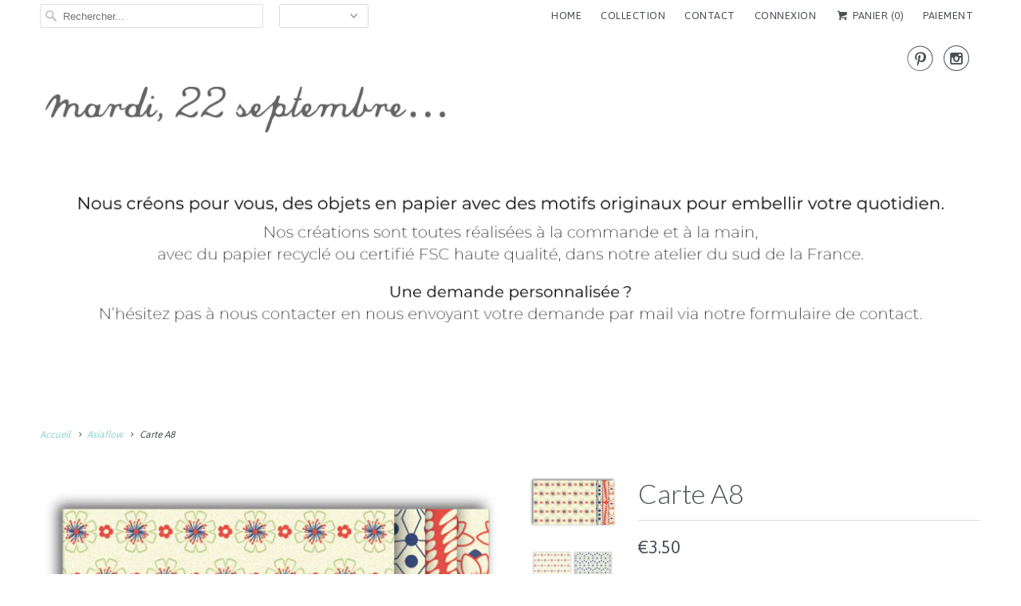

--- FILE ---
content_type: text/html; charset=utf-8
request_url: https://mardi22septembre.com/collections/asiaflow/products/carte-a8-3
body_size: 16216
content:
<!DOCTYPE html>
<!--[if lt IE 7 ]><html class="ie ie6" lang="en"> <![endif]-->
<!--[if IE 7 ]><html class="ie ie7" lang="en"> <![endif]-->
<!--[if IE 8 ]><html class="ie ie8" lang="en"> <![endif]-->
<!--[if IE 9 ]><html class="ie ie9" lang="en"> <![endif]-->
<!--[if (gte IE 10)|!(IE)]><!--><html lang="en"> <!--<![endif]-->
  <head>
    <meta charset="utf-8">
    <meta http-equiv="cleartype" content="on">
    <meta name="robots" content="index,follow">

    
    <title>Carte A8 - mardi 22 septembre…</title>

    
      <meta name="description" content="74 x 53 mm - Lot de 4 cartes Papier haute qualité 240g FSC Ivoire   Cartes créées, pliées et coupées main ici :                      " />
    

    <!-- Custom Fonts -->
    
      <link href="//fonts.googleapis.com/css?family=.|Montserrat:light,normal,bold|Lato:light,normal,bold|Dancing+Script:light,normal,bold|Dancing+Script:light,normal,bold|Asap:light,normal,bold|Asap:light,normal,bold" rel="stylesheet" type="text/css" />
    

    

<meta name="author" content="mardi 22 septembre…">
<meta property="og:url" content="https://mardi22septembre.com/products/carte-a8-3">
<meta property="og:site_name" content="mardi 22 septembre…">


  <meta property="og:type" content="product">
  <meta property="og:title" content="Carte A8">
  
    <meta property="og:image" content="http://mardi22septembre.com/cdn/shop/products/213_JAP_CarteSIMPLE_x4_04H_grande.jpg?v=1631723020">
    <meta property="og:image:secure_url" content="https://mardi22septembre.com/cdn/shop/products/213_JAP_CarteSIMPLE_x4_04H_grande.jpg?v=1631723020">
        
  
    <meta property="og:image" content="http://mardi22septembre.com/cdn/shop/products/213_JAP_SIMPLE_x4_04_grande.jpg?v=1631723020">
    <meta property="og:image:secure_url" content="https://mardi22septembre.com/cdn/shop/products/213_JAP_SIMPLE_x4_04_grande.jpg?v=1631723020">
        
  
    <meta property="og:image" content="http://mardi22septembre.com/cdn/shop/products/213_JAP_CarteSIMPLE_x4_04_ssEtiket_grande.jpg?v=1631723020">
    <meta property="og:image:secure_url" content="https://mardi22septembre.com/cdn/shop/products/213_JAP_CarteSIMPLE_x4_04_ssEtiket_grande.jpg?v=1631723020">
        
  
  <meta property="og:price:amount" content="3.50">
  <meta property="og:price:currency" content="EUR">


  <meta property="og:description" content="74 x 53 mm - Lot de 4 cartes Papier haute qualité 240g FSC Ivoire   Cartes créées, pliées et coupées main ici :                      ">




<meta name="twitter:card" content="summary">

  <meta name="twitter:title" content="Carte A8">
  <meta name="twitter:description" content="74 x 53 mm - Lot de 4 cartes

Papier haute qualité 240g FSC Ivoire
 

Cartes créées, pliées et coupées main ici :
                     ">
  <meta name="twitter:image" content="https://mardi22septembre.com/cdn/shop/products/213_JAP_CarteSIMPLE_x4_04H_medium.jpg?v=1631723020">
  <meta name="twitter:image:width" content="240">
  <meta name="twitter:image:height" content="240">


    
      <link rel="prev" href="/collections/asiaflow/products/carte-a8-2">
    
    
      <link rel="next" href="/collections/asiaflow/products/carte-merci-a8">
    

    <!-- Mobile Specific Metas -->
    <meta name="HandheldFriendly" content="True">
    <meta name="MobileOptimized" content="320">
    <meta name="viewport" content="width=device-width,initial-scale=1">
    <meta name="theme-color" content="#ffffff">

    <!-- Stylesheets for Responsive 5.2.2 -->
    <link href="//mardi22septembre.com/cdn/shop/t/11/assets/styles.scss.css?v=10009624005870549011674756104" rel="stylesheet" type="text/css" media="all" />

    <!-- Icons -->
    <link rel="shortcut icon" type="image/x-icon" href="//mardi22septembre.com/cdn/shop/t/11/assets/favicon.png?v=148718616098839658131605451090">
    <link rel="canonical" href="https://mardi22septembre.com/products/carte-a8-3" />

    

    <script src="//mardi22septembre.com/cdn/shop/t/11/assets/app.js?v=177866365572057455081605451114" type="text/javascript"></script>
    
    <script>window.performance && window.performance.mark && window.performance.mark('shopify.content_for_header.start');</script><meta id="shopify-digital-wallet" name="shopify-digital-wallet" content="/16041991/digital_wallets/dialog">
<meta name="shopify-checkout-api-token" content="16c3ff7e64d66f132769a21e56f32cd9">
<link rel="alternate" type="application/json+oembed" href="https://mardi22septembre.com/products/carte-a8-3.oembed">
<script async="async" src="/checkouts/internal/preloads.js?locale=fr-FR"></script>
<script id="apple-pay-shop-capabilities" type="application/json">{"shopId":16041991,"countryCode":"FR","currencyCode":"EUR","merchantCapabilities":["supports3DS"],"merchantId":"gid:\/\/shopify\/Shop\/16041991","merchantName":"mardi 22 septembre…","requiredBillingContactFields":["postalAddress","email"],"requiredShippingContactFields":["postalAddress","email"],"shippingType":"shipping","supportedNetworks":["visa","masterCard","amex"],"total":{"type":"pending","label":"mardi 22 septembre…","amount":"1.00"},"shopifyPaymentsEnabled":false,"supportsSubscriptions":false}</script>
<script id="shopify-features" type="application/json">{"accessToken":"16c3ff7e64d66f132769a21e56f32cd9","betas":["rich-media-storefront-analytics"],"domain":"mardi22septembre.com","predictiveSearch":true,"shopId":16041991,"locale":"fr"}</script>
<script>var Shopify = Shopify || {};
Shopify.shop = "mardi-22-septembre.myshopify.com";
Shopify.locale = "fr";
Shopify.currency = {"active":"EUR","rate":"1.0"};
Shopify.country = "FR";
Shopify.theme = {"name":"Site 2020","id":115735134397,"schema_name":null,"schema_version":null,"theme_store_id":304,"role":"main"};
Shopify.theme.handle = "null";
Shopify.theme.style = {"id":null,"handle":null};
Shopify.cdnHost = "mardi22septembre.com/cdn";
Shopify.routes = Shopify.routes || {};
Shopify.routes.root = "/";</script>
<script type="module">!function(o){(o.Shopify=o.Shopify||{}).modules=!0}(window);</script>
<script>!function(o){function n(){var o=[];function n(){o.push(Array.prototype.slice.apply(arguments))}return n.q=o,n}var t=o.Shopify=o.Shopify||{};t.loadFeatures=n(),t.autoloadFeatures=n()}(window);</script>
<script id="shop-js-analytics" type="application/json">{"pageType":"product"}</script>
<script defer="defer" async type="module" src="//mardi22septembre.com/cdn/shopifycloud/shop-js/modules/v2/client.init-shop-cart-sync_INwxTpsh.fr.esm.js"></script>
<script defer="defer" async type="module" src="//mardi22septembre.com/cdn/shopifycloud/shop-js/modules/v2/chunk.common_YNAa1F1g.esm.js"></script>
<script type="module">
  await import("//mardi22septembre.com/cdn/shopifycloud/shop-js/modules/v2/client.init-shop-cart-sync_INwxTpsh.fr.esm.js");
await import("//mardi22septembre.com/cdn/shopifycloud/shop-js/modules/v2/chunk.common_YNAa1F1g.esm.js");

  window.Shopify.SignInWithShop?.initShopCartSync?.({"fedCMEnabled":true,"windoidEnabled":true});

</script>
<script id="__st">var __st={"a":16041991,"offset":3600,"reqid":"f6c80406-afa7-4cc3-8e89-b55bdebef8d1-1768964110","pageurl":"mardi22septembre.com\/collections\/asiaflow\/products\/carte-a8-3","u":"3cf072f9acb4","p":"product","rtyp":"product","rid":6968926994621};</script>
<script>window.ShopifyPaypalV4VisibilityTracking = true;</script>
<script id="captcha-bootstrap">!function(){'use strict';const t='contact',e='account',n='new_comment',o=[[t,t],['blogs',n],['comments',n],[t,'customer']],c=[[e,'customer_login'],[e,'guest_login'],[e,'recover_customer_password'],[e,'create_customer']],r=t=>t.map((([t,e])=>`form[action*='/${t}']:not([data-nocaptcha='true']) input[name='form_type'][value='${e}']`)).join(','),a=t=>()=>t?[...document.querySelectorAll(t)].map((t=>t.form)):[];function s(){const t=[...o],e=r(t);return a(e)}const i='password',u='form_key',d=['recaptcha-v3-token','g-recaptcha-response','h-captcha-response',i],f=()=>{try{return window.sessionStorage}catch{return}},m='__shopify_v',_=t=>t.elements[u];function p(t,e,n=!1){try{const o=window.sessionStorage,c=JSON.parse(o.getItem(e)),{data:r}=function(t){const{data:e,action:n}=t;return t[m]||n?{data:e,action:n}:{data:t,action:n}}(c);for(const[e,n]of Object.entries(r))t.elements[e]&&(t.elements[e].value=n);n&&o.removeItem(e)}catch(o){console.error('form repopulation failed',{error:o})}}const l='form_type',E='cptcha';function T(t){t.dataset[E]=!0}const w=window,h=w.document,L='Shopify',v='ce_forms',y='captcha';let A=!1;((t,e)=>{const n=(g='f06e6c50-85a8-45c8-87d0-21a2b65856fe',I='https://cdn.shopify.com/shopifycloud/storefront-forms-hcaptcha/ce_storefront_forms_captcha_hcaptcha.v1.5.2.iife.js',D={infoText:'Protégé par hCaptcha',privacyText:'Confidentialité',termsText:'Conditions'},(t,e,n)=>{const o=w[L][v],c=o.bindForm;if(c)return c(t,g,e,D).then(n);var r;o.q.push([[t,g,e,D],n]),r=I,A||(h.body.append(Object.assign(h.createElement('script'),{id:'captcha-provider',async:!0,src:r})),A=!0)});var g,I,D;w[L]=w[L]||{},w[L][v]=w[L][v]||{},w[L][v].q=[],w[L][y]=w[L][y]||{},w[L][y].protect=function(t,e){n(t,void 0,e),T(t)},Object.freeze(w[L][y]),function(t,e,n,w,h,L){const[v,y,A,g]=function(t,e,n){const i=e?o:[],u=t?c:[],d=[...i,...u],f=r(d),m=r(i),_=r(d.filter((([t,e])=>n.includes(e))));return[a(f),a(m),a(_),s()]}(w,h,L),I=t=>{const e=t.target;return e instanceof HTMLFormElement?e:e&&e.form},D=t=>v().includes(t);t.addEventListener('submit',(t=>{const e=I(t);if(!e)return;const n=D(e)&&!e.dataset.hcaptchaBound&&!e.dataset.recaptchaBound,o=_(e),c=g().includes(e)&&(!o||!o.value);(n||c)&&t.preventDefault(),c&&!n&&(function(t){try{if(!f())return;!function(t){const e=f();if(!e)return;const n=_(t);if(!n)return;const o=n.value;o&&e.removeItem(o)}(t);const e=Array.from(Array(32),(()=>Math.random().toString(36)[2])).join('');!function(t,e){_(t)||t.append(Object.assign(document.createElement('input'),{type:'hidden',name:u})),t.elements[u].value=e}(t,e),function(t,e){const n=f();if(!n)return;const o=[...t.querySelectorAll(`input[type='${i}']`)].map((({name:t})=>t)),c=[...d,...o],r={};for(const[a,s]of new FormData(t).entries())c.includes(a)||(r[a]=s);n.setItem(e,JSON.stringify({[m]:1,action:t.action,data:r}))}(t,e)}catch(e){console.error('failed to persist form',e)}}(e),e.submit())}));const S=(t,e)=>{t&&!t.dataset[E]&&(n(t,e.some((e=>e===t))),T(t))};for(const o of['focusin','change'])t.addEventListener(o,(t=>{const e=I(t);D(e)&&S(e,y())}));const B=e.get('form_key'),M=e.get(l),P=B&&M;t.addEventListener('DOMContentLoaded',(()=>{const t=y();if(P)for(const e of t)e.elements[l].value===M&&p(e,B);[...new Set([...A(),...v().filter((t=>'true'===t.dataset.shopifyCaptcha))])].forEach((e=>S(e,t)))}))}(h,new URLSearchParams(w.location.search),n,t,e,['guest_login'])})(!0,!0)}();</script>
<script integrity="sha256-4kQ18oKyAcykRKYeNunJcIwy7WH5gtpwJnB7kiuLZ1E=" data-source-attribution="shopify.loadfeatures" defer="defer" src="//mardi22septembre.com/cdn/shopifycloud/storefront/assets/storefront/load_feature-a0a9edcb.js" crossorigin="anonymous"></script>
<script data-source-attribution="shopify.dynamic_checkout.dynamic.init">var Shopify=Shopify||{};Shopify.PaymentButton=Shopify.PaymentButton||{isStorefrontPortableWallets:!0,init:function(){window.Shopify.PaymentButton.init=function(){};var t=document.createElement("script");t.src="https://mardi22septembre.com/cdn/shopifycloud/portable-wallets/latest/portable-wallets.fr.js",t.type="module",document.head.appendChild(t)}};
</script>
<script data-source-attribution="shopify.dynamic_checkout.buyer_consent">
  function portableWalletsHideBuyerConsent(e){var t=document.getElementById("shopify-buyer-consent"),n=document.getElementById("shopify-subscription-policy-button");t&&n&&(t.classList.add("hidden"),t.setAttribute("aria-hidden","true"),n.removeEventListener("click",e))}function portableWalletsShowBuyerConsent(e){var t=document.getElementById("shopify-buyer-consent"),n=document.getElementById("shopify-subscription-policy-button");t&&n&&(t.classList.remove("hidden"),t.removeAttribute("aria-hidden"),n.addEventListener("click",e))}window.Shopify?.PaymentButton&&(window.Shopify.PaymentButton.hideBuyerConsent=portableWalletsHideBuyerConsent,window.Shopify.PaymentButton.showBuyerConsent=portableWalletsShowBuyerConsent);
</script>
<script data-source-attribution="shopify.dynamic_checkout.cart.bootstrap">document.addEventListener("DOMContentLoaded",(function(){function t(){return document.querySelector("shopify-accelerated-checkout-cart, shopify-accelerated-checkout")}if(t())Shopify.PaymentButton.init();else{new MutationObserver((function(e,n){t()&&(Shopify.PaymentButton.init(),n.disconnect())})).observe(document.body,{childList:!0,subtree:!0})}}));
</script>
<link id="shopify-accelerated-checkout-styles" rel="stylesheet" media="screen" href="https://mardi22septembre.com/cdn/shopifycloud/portable-wallets/latest/accelerated-checkout-backwards-compat.css" crossorigin="anonymous">
<style id="shopify-accelerated-checkout-cart">
        #shopify-buyer-consent {
  margin-top: 1em;
  display: inline-block;
  width: 100%;
}

#shopify-buyer-consent.hidden {
  display: none;
}

#shopify-subscription-policy-button {
  background: none;
  border: none;
  padding: 0;
  text-decoration: underline;
  font-size: inherit;
  cursor: pointer;
}

#shopify-subscription-policy-button::before {
  box-shadow: none;
}

      </style>

<script>window.performance && window.performance.mark && window.performance.mark('shopify.content_for_header.end');</script>
  <link href="https://monorail-edge.shopifysvc.com" rel="dns-prefetch">
<script>(function(){if ("sendBeacon" in navigator && "performance" in window) {try {var session_token_from_headers = performance.getEntriesByType('navigation')[0].serverTiming.find(x => x.name == '_s').description;} catch {var session_token_from_headers = undefined;}var session_cookie_matches = document.cookie.match(/_shopify_s=([^;]*)/);var session_token_from_cookie = session_cookie_matches && session_cookie_matches.length === 2 ? session_cookie_matches[1] : "";var session_token = session_token_from_headers || session_token_from_cookie || "";function handle_abandonment_event(e) {var entries = performance.getEntries().filter(function(entry) {return /monorail-edge.shopifysvc.com/.test(entry.name);});if (!window.abandonment_tracked && entries.length === 0) {window.abandonment_tracked = true;var currentMs = Date.now();var navigation_start = performance.timing.navigationStart;var payload = {shop_id: 16041991,url: window.location.href,navigation_start,duration: currentMs - navigation_start,session_token,page_type: "product"};window.navigator.sendBeacon("https://monorail-edge.shopifysvc.com/v1/produce", JSON.stringify({schema_id: "online_store_buyer_site_abandonment/1.1",payload: payload,metadata: {event_created_at_ms: currentMs,event_sent_at_ms: currentMs}}));}}window.addEventListener('pagehide', handle_abandonment_event);}}());</script>
<script id="web-pixels-manager-setup">(function e(e,d,r,n,o){if(void 0===o&&(o={}),!Boolean(null===(a=null===(i=window.Shopify)||void 0===i?void 0:i.analytics)||void 0===a?void 0:a.replayQueue)){var i,a;window.Shopify=window.Shopify||{};var t=window.Shopify;t.analytics=t.analytics||{};var s=t.analytics;s.replayQueue=[],s.publish=function(e,d,r){return s.replayQueue.push([e,d,r]),!0};try{self.performance.mark("wpm:start")}catch(e){}var l=function(){var e={modern:/Edge?\/(1{2}[4-9]|1[2-9]\d|[2-9]\d{2}|\d{4,})\.\d+(\.\d+|)|Firefox\/(1{2}[4-9]|1[2-9]\d|[2-9]\d{2}|\d{4,})\.\d+(\.\d+|)|Chrom(ium|e)\/(9{2}|\d{3,})\.\d+(\.\d+|)|(Maci|X1{2}).+ Version\/(15\.\d+|(1[6-9]|[2-9]\d|\d{3,})\.\d+)([,.]\d+|)( \(\w+\)|)( Mobile\/\w+|) Safari\/|Chrome.+OPR\/(9{2}|\d{3,})\.\d+\.\d+|(CPU[ +]OS|iPhone[ +]OS|CPU[ +]iPhone|CPU IPhone OS|CPU iPad OS)[ +]+(15[._]\d+|(1[6-9]|[2-9]\d|\d{3,})[._]\d+)([._]\d+|)|Android:?[ /-](13[3-9]|1[4-9]\d|[2-9]\d{2}|\d{4,})(\.\d+|)(\.\d+|)|Android.+Firefox\/(13[5-9]|1[4-9]\d|[2-9]\d{2}|\d{4,})\.\d+(\.\d+|)|Android.+Chrom(ium|e)\/(13[3-9]|1[4-9]\d|[2-9]\d{2}|\d{4,})\.\d+(\.\d+|)|SamsungBrowser\/([2-9]\d|\d{3,})\.\d+/,legacy:/Edge?\/(1[6-9]|[2-9]\d|\d{3,})\.\d+(\.\d+|)|Firefox\/(5[4-9]|[6-9]\d|\d{3,})\.\d+(\.\d+|)|Chrom(ium|e)\/(5[1-9]|[6-9]\d|\d{3,})\.\d+(\.\d+|)([\d.]+$|.*Safari\/(?![\d.]+ Edge\/[\d.]+$))|(Maci|X1{2}).+ Version\/(10\.\d+|(1[1-9]|[2-9]\d|\d{3,})\.\d+)([,.]\d+|)( \(\w+\)|)( Mobile\/\w+|) Safari\/|Chrome.+OPR\/(3[89]|[4-9]\d|\d{3,})\.\d+\.\d+|(CPU[ +]OS|iPhone[ +]OS|CPU[ +]iPhone|CPU IPhone OS|CPU iPad OS)[ +]+(10[._]\d+|(1[1-9]|[2-9]\d|\d{3,})[._]\d+)([._]\d+|)|Android:?[ /-](13[3-9]|1[4-9]\d|[2-9]\d{2}|\d{4,})(\.\d+|)(\.\d+|)|Mobile Safari.+OPR\/([89]\d|\d{3,})\.\d+\.\d+|Android.+Firefox\/(13[5-9]|1[4-9]\d|[2-9]\d{2}|\d{4,})\.\d+(\.\d+|)|Android.+Chrom(ium|e)\/(13[3-9]|1[4-9]\d|[2-9]\d{2}|\d{4,})\.\d+(\.\d+|)|Android.+(UC? ?Browser|UCWEB|U3)[ /]?(15\.([5-9]|\d{2,})|(1[6-9]|[2-9]\d|\d{3,})\.\d+)\.\d+|SamsungBrowser\/(5\.\d+|([6-9]|\d{2,})\.\d+)|Android.+MQ{2}Browser\/(14(\.(9|\d{2,})|)|(1[5-9]|[2-9]\d|\d{3,})(\.\d+|))(\.\d+|)|K[Aa][Ii]OS\/(3\.\d+|([4-9]|\d{2,})\.\d+)(\.\d+|)/},d=e.modern,r=e.legacy,n=navigator.userAgent;return n.match(d)?"modern":n.match(r)?"legacy":"unknown"}(),u="modern"===l?"modern":"legacy",c=(null!=n?n:{modern:"",legacy:""})[u],f=function(e){return[e.baseUrl,"/wpm","/b",e.hashVersion,"modern"===e.buildTarget?"m":"l",".js"].join("")}({baseUrl:d,hashVersion:r,buildTarget:u}),m=function(e){var d=e.version,r=e.bundleTarget,n=e.surface,o=e.pageUrl,i=e.monorailEndpoint;return{emit:function(e){var a=e.status,t=e.errorMsg,s=(new Date).getTime(),l=JSON.stringify({metadata:{event_sent_at_ms:s},events:[{schema_id:"web_pixels_manager_load/3.1",payload:{version:d,bundle_target:r,page_url:o,status:a,surface:n,error_msg:t},metadata:{event_created_at_ms:s}}]});if(!i)return console&&console.warn&&console.warn("[Web Pixels Manager] No Monorail endpoint provided, skipping logging."),!1;try{return self.navigator.sendBeacon.bind(self.navigator)(i,l)}catch(e){}var u=new XMLHttpRequest;try{return u.open("POST",i,!0),u.setRequestHeader("Content-Type","text/plain"),u.send(l),!0}catch(e){return console&&console.warn&&console.warn("[Web Pixels Manager] Got an unhandled error while logging to Monorail."),!1}}}}({version:r,bundleTarget:l,surface:e.surface,pageUrl:self.location.href,monorailEndpoint:e.monorailEndpoint});try{o.browserTarget=l,function(e){var d=e.src,r=e.async,n=void 0===r||r,o=e.onload,i=e.onerror,a=e.sri,t=e.scriptDataAttributes,s=void 0===t?{}:t,l=document.createElement("script"),u=document.querySelector("head"),c=document.querySelector("body");if(l.async=n,l.src=d,a&&(l.integrity=a,l.crossOrigin="anonymous"),s)for(var f in s)if(Object.prototype.hasOwnProperty.call(s,f))try{l.dataset[f]=s[f]}catch(e){}if(o&&l.addEventListener("load",o),i&&l.addEventListener("error",i),u)u.appendChild(l);else{if(!c)throw new Error("Did not find a head or body element to append the script");c.appendChild(l)}}({src:f,async:!0,onload:function(){if(!function(){var e,d;return Boolean(null===(d=null===(e=window.Shopify)||void 0===e?void 0:e.analytics)||void 0===d?void 0:d.initialized)}()){var d=window.webPixelsManager.init(e)||void 0;if(d){var r=window.Shopify.analytics;r.replayQueue.forEach((function(e){var r=e[0],n=e[1],o=e[2];d.publishCustomEvent(r,n,o)})),r.replayQueue=[],r.publish=d.publishCustomEvent,r.visitor=d.visitor,r.initialized=!0}}},onerror:function(){return m.emit({status:"failed",errorMsg:"".concat(f," has failed to load")})},sri:function(e){var d=/^sha384-[A-Za-z0-9+/=]+$/;return"string"==typeof e&&d.test(e)}(c)?c:"",scriptDataAttributes:o}),m.emit({status:"loading"})}catch(e){m.emit({status:"failed",errorMsg:(null==e?void 0:e.message)||"Unknown error"})}}})({shopId: 16041991,storefrontBaseUrl: "https://mardi22septembre.com",extensionsBaseUrl: "https://extensions.shopifycdn.com/cdn/shopifycloud/web-pixels-manager",monorailEndpoint: "https://monorail-edge.shopifysvc.com/unstable/produce_batch",surface: "storefront-renderer",enabledBetaFlags: ["2dca8a86"],webPixelsConfigList: [{"id":"1029865809","configuration":"{\"config\":\"{\\\"pixel_id\\\":\\\"G-WTQ4257NMY\\\",\\\"gtag_events\\\":[{\\\"type\\\":\\\"purchase\\\",\\\"action_label\\\":\\\"G-WTQ4257NMY\\\"},{\\\"type\\\":\\\"page_view\\\",\\\"action_label\\\":\\\"G-WTQ4257NMY\\\"},{\\\"type\\\":\\\"view_item\\\",\\\"action_label\\\":\\\"G-WTQ4257NMY\\\"},{\\\"type\\\":\\\"search\\\",\\\"action_label\\\":\\\"G-WTQ4257NMY\\\"},{\\\"type\\\":\\\"add_to_cart\\\",\\\"action_label\\\":\\\"G-WTQ4257NMY\\\"},{\\\"type\\\":\\\"begin_checkout\\\",\\\"action_label\\\":\\\"G-WTQ4257NMY\\\"},{\\\"type\\\":\\\"add_payment_info\\\",\\\"action_label\\\":\\\"G-WTQ4257NMY\\\"}],\\\"enable_monitoring_mode\\\":false}\"}","eventPayloadVersion":"v1","runtimeContext":"OPEN","scriptVersion":"b2a88bafab3e21179ed38636efcd8a93","type":"APP","apiClientId":1780363,"privacyPurposes":[],"dataSharingAdjustments":{"protectedCustomerApprovalScopes":["read_customer_address","read_customer_email","read_customer_name","read_customer_personal_data","read_customer_phone"]}},{"id":"170459473","configuration":"{\"tagID\":\"2613294579037\"}","eventPayloadVersion":"v1","runtimeContext":"STRICT","scriptVersion":"18031546ee651571ed29edbe71a3550b","type":"APP","apiClientId":3009811,"privacyPurposes":["ANALYTICS","MARKETING","SALE_OF_DATA"],"dataSharingAdjustments":{"protectedCustomerApprovalScopes":["read_customer_address","read_customer_email","read_customer_name","read_customer_personal_data","read_customer_phone"]}},{"id":"shopify-app-pixel","configuration":"{}","eventPayloadVersion":"v1","runtimeContext":"STRICT","scriptVersion":"0450","apiClientId":"shopify-pixel","type":"APP","privacyPurposes":["ANALYTICS","MARKETING"]},{"id":"shopify-custom-pixel","eventPayloadVersion":"v1","runtimeContext":"LAX","scriptVersion":"0450","apiClientId":"shopify-pixel","type":"CUSTOM","privacyPurposes":["ANALYTICS","MARKETING"]}],isMerchantRequest: false,initData: {"shop":{"name":"mardi 22 septembre…","paymentSettings":{"currencyCode":"EUR"},"myshopifyDomain":"mardi-22-septembre.myshopify.com","countryCode":"FR","storefrontUrl":"https:\/\/mardi22septembre.com"},"customer":null,"cart":null,"checkout":null,"productVariants":[{"price":{"amount":3.5,"currencyCode":"EUR"},"product":{"title":"Carte A8","vendor":"mardi 22 septembre","id":"6968926994621","untranslatedTitle":"Carte A8","url":"\/products\/carte-a8-3","type":"A8 Asiaflow"},"id":"40691334250685","image":{"src":"\/\/mardi22septembre.com\/cdn\/shop\/products\/213_JAP_CarteSIMPLE_x4_04H.jpg?v=1631723020"},"sku":"213_Asiaflow_A8_Simple_04","title":"Default Title","untranslatedTitle":"Default Title"}],"purchasingCompany":null},},"https://mardi22septembre.com/cdn","fcfee988w5aeb613cpc8e4bc33m6693e112",{"modern":"","legacy":""},{"shopId":"16041991","storefrontBaseUrl":"https:\/\/mardi22septembre.com","extensionBaseUrl":"https:\/\/extensions.shopifycdn.com\/cdn\/shopifycloud\/web-pixels-manager","surface":"storefront-renderer","enabledBetaFlags":"[\"2dca8a86\"]","isMerchantRequest":"false","hashVersion":"fcfee988w5aeb613cpc8e4bc33m6693e112","publish":"custom","events":"[[\"page_viewed\",{}],[\"product_viewed\",{\"productVariant\":{\"price\":{\"amount\":3.5,\"currencyCode\":\"EUR\"},\"product\":{\"title\":\"Carte A8\",\"vendor\":\"mardi 22 septembre\",\"id\":\"6968926994621\",\"untranslatedTitle\":\"Carte A8\",\"url\":\"\/products\/carte-a8-3\",\"type\":\"A8 Asiaflow\"},\"id\":\"40691334250685\",\"image\":{\"src\":\"\/\/mardi22septembre.com\/cdn\/shop\/products\/213_JAP_CarteSIMPLE_x4_04H.jpg?v=1631723020\"},\"sku\":\"213_Asiaflow_A8_Simple_04\",\"title\":\"Default Title\",\"untranslatedTitle\":\"Default Title\"}}]]"});</script><script>
  window.ShopifyAnalytics = window.ShopifyAnalytics || {};
  window.ShopifyAnalytics.meta = window.ShopifyAnalytics.meta || {};
  window.ShopifyAnalytics.meta.currency = 'EUR';
  var meta = {"product":{"id":6968926994621,"gid":"gid:\/\/shopify\/Product\/6968926994621","vendor":"mardi 22 septembre","type":"A8 Asiaflow","handle":"carte-a8-3","variants":[{"id":40691334250685,"price":350,"name":"Carte A8","public_title":null,"sku":"213_Asiaflow_A8_Simple_04"}],"remote":false},"page":{"pageType":"product","resourceType":"product","resourceId":6968926994621,"requestId":"f6c80406-afa7-4cc3-8e89-b55bdebef8d1-1768964110"}};
  for (var attr in meta) {
    window.ShopifyAnalytics.meta[attr] = meta[attr];
  }
</script>
<script class="analytics">
  (function () {
    var customDocumentWrite = function(content) {
      var jquery = null;

      if (window.jQuery) {
        jquery = window.jQuery;
      } else if (window.Checkout && window.Checkout.$) {
        jquery = window.Checkout.$;
      }

      if (jquery) {
        jquery('body').append(content);
      }
    };

    var hasLoggedConversion = function(token) {
      if (token) {
        return document.cookie.indexOf('loggedConversion=' + token) !== -1;
      }
      return false;
    }

    var setCookieIfConversion = function(token) {
      if (token) {
        var twoMonthsFromNow = new Date(Date.now());
        twoMonthsFromNow.setMonth(twoMonthsFromNow.getMonth() + 2);

        document.cookie = 'loggedConversion=' + token + '; expires=' + twoMonthsFromNow;
      }
    }

    var trekkie = window.ShopifyAnalytics.lib = window.trekkie = window.trekkie || [];
    if (trekkie.integrations) {
      return;
    }
    trekkie.methods = [
      'identify',
      'page',
      'ready',
      'track',
      'trackForm',
      'trackLink'
    ];
    trekkie.factory = function(method) {
      return function() {
        var args = Array.prototype.slice.call(arguments);
        args.unshift(method);
        trekkie.push(args);
        return trekkie;
      };
    };
    for (var i = 0; i < trekkie.methods.length; i++) {
      var key = trekkie.methods[i];
      trekkie[key] = trekkie.factory(key);
    }
    trekkie.load = function(config) {
      trekkie.config = config || {};
      trekkie.config.initialDocumentCookie = document.cookie;
      var first = document.getElementsByTagName('script')[0];
      var script = document.createElement('script');
      script.type = 'text/javascript';
      script.onerror = function(e) {
        var scriptFallback = document.createElement('script');
        scriptFallback.type = 'text/javascript';
        scriptFallback.onerror = function(error) {
                var Monorail = {
      produce: function produce(monorailDomain, schemaId, payload) {
        var currentMs = new Date().getTime();
        var event = {
          schema_id: schemaId,
          payload: payload,
          metadata: {
            event_created_at_ms: currentMs,
            event_sent_at_ms: currentMs
          }
        };
        return Monorail.sendRequest("https://" + monorailDomain + "/v1/produce", JSON.stringify(event));
      },
      sendRequest: function sendRequest(endpointUrl, payload) {
        // Try the sendBeacon API
        if (window && window.navigator && typeof window.navigator.sendBeacon === 'function' && typeof window.Blob === 'function' && !Monorail.isIos12()) {
          var blobData = new window.Blob([payload], {
            type: 'text/plain'
          });

          if (window.navigator.sendBeacon(endpointUrl, blobData)) {
            return true;
          } // sendBeacon was not successful

        } // XHR beacon

        var xhr = new XMLHttpRequest();

        try {
          xhr.open('POST', endpointUrl);
          xhr.setRequestHeader('Content-Type', 'text/plain');
          xhr.send(payload);
        } catch (e) {
          console.log(e);
        }

        return false;
      },
      isIos12: function isIos12() {
        return window.navigator.userAgent.lastIndexOf('iPhone; CPU iPhone OS 12_') !== -1 || window.navigator.userAgent.lastIndexOf('iPad; CPU OS 12_') !== -1;
      }
    };
    Monorail.produce('monorail-edge.shopifysvc.com',
      'trekkie_storefront_load_errors/1.1',
      {shop_id: 16041991,
      theme_id: 115735134397,
      app_name: "storefront",
      context_url: window.location.href,
      source_url: "//mardi22septembre.com/cdn/s/trekkie.storefront.cd680fe47e6c39ca5d5df5f0a32d569bc48c0f27.min.js"});

        };
        scriptFallback.async = true;
        scriptFallback.src = '//mardi22septembre.com/cdn/s/trekkie.storefront.cd680fe47e6c39ca5d5df5f0a32d569bc48c0f27.min.js';
        first.parentNode.insertBefore(scriptFallback, first);
      };
      script.async = true;
      script.src = '//mardi22septembre.com/cdn/s/trekkie.storefront.cd680fe47e6c39ca5d5df5f0a32d569bc48c0f27.min.js';
      first.parentNode.insertBefore(script, first);
    };
    trekkie.load(
      {"Trekkie":{"appName":"storefront","development":false,"defaultAttributes":{"shopId":16041991,"isMerchantRequest":null,"themeId":115735134397,"themeCityHash":"17566027170856957102","contentLanguage":"fr","currency":"EUR","eventMetadataId":"bc0c64df-0224-4650-b20d-088e80c3674a"},"isServerSideCookieWritingEnabled":true,"monorailRegion":"shop_domain","enabledBetaFlags":["65f19447"]},"Session Attribution":{},"S2S":{"facebookCapiEnabled":false,"source":"trekkie-storefront-renderer","apiClientId":580111}}
    );

    var loaded = false;
    trekkie.ready(function() {
      if (loaded) return;
      loaded = true;

      window.ShopifyAnalytics.lib = window.trekkie;

      var originalDocumentWrite = document.write;
      document.write = customDocumentWrite;
      try { window.ShopifyAnalytics.merchantGoogleAnalytics.call(this); } catch(error) {};
      document.write = originalDocumentWrite;

      window.ShopifyAnalytics.lib.page(null,{"pageType":"product","resourceType":"product","resourceId":6968926994621,"requestId":"f6c80406-afa7-4cc3-8e89-b55bdebef8d1-1768964110","shopifyEmitted":true});

      var match = window.location.pathname.match(/checkouts\/(.+)\/(thank_you|post_purchase)/)
      var token = match? match[1]: undefined;
      if (!hasLoggedConversion(token)) {
        setCookieIfConversion(token);
        window.ShopifyAnalytics.lib.track("Viewed Product",{"currency":"EUR","variantId":40691334250685,"productId":6968926994621,"productGid":"gid:\/\/shopify\/Product\/6968926994621","name":"Carte A8","price":"3.50","sku":"213_Asiaflow_A8_Simple_04","brand":"mardi 22 septembre","variant":null,"category":"A8 Asiaflow","nonInteraction":true,"remote":false},undefined,undefined,{"shopifyEmitted":true});
      window.ShopifyAnalytics.lib.track("monorail:\/\/trekkie_storefront_viewed_product\/1.1",{"currency":"EUR","variantId":40691334250685,"productId":6968926994621,"productGid":"gid:\/\/shopify\/Product\/6968926994621","name":"Carte A8","price":"3.50","sku":"213_Asiaflow_A8_Simple_04","brand":"mardi 22 septembre","variant":null,"category":"A8 Asiaflow","nonInteraction":true,"remote":false,"referer":"https:\/\/mardi22septembre.com\/collections\/asiaflow\/products\/carte-a8-3"});
      }
    });


        var eventsListenerScript = document.createElement('script');
        eventsListenerScript.async = true;
        eventsListenerScript.src = "//mardi22septembre.com/cdn/shopifycloud/storefront/assets/shop_events_listener-3da45d37.js";
        document.getElementsByTagName('head')[0].appendChild(eventsListenerScript);

})();</script>
  <script>
  if (!window.ga || (window.ga && typeof window.ga !== 'function')) {
    window.ga = function ga() {
      (window.ga.q = window.ga.q || []).push(arguments);
      if (window.Shopify && window.Shopify.analytics && typeof window.Shopify.analytics.publish === 'function') {
        window.Shopify.analytics.publish("ga_stub_called", {}, {sendTo: "google_osp_migration"});
      }
      console.error("Shopify's Google Analytics stub called with:", Array.from(arguments), "\nSee https://help.shopify.com/manual/promoting-marketing/pixels/pixel-migration#google for more information.");
    };
    if (window.Shopify && window.Shopify.analytics && typeof window.Shopify.analytics.publish === 'function') {
      window.Shopify.analytics.publish("ga_stub_initialized", {}, {sendTo: "google_osp_migration"});
    }
  }
</script>
<script
  defer
  src="https://mardi22septembre.com/cdn/shopifycloud/perf-kit/shopify-perf-kit-3.0.4.min.js"
  data-application="storefront-renderer"
  data-shop-id="16041991"
  data-render-region="gcp-us-east1"
  data-page-type="product"
  data-theme-instance-id="115735134397"
  data-theme-name=""
  data-theme-version=""
  data-monorail-region="shop_domain"
  data-resource-timing-sampling-rate="10"
  data-shs="true"
  data-shs-beacon="true"
  data-shs-export-with-fetch="true"
  data-shs-logs-sample-rate="1"
  data-shs-beacon-endpoint="https://mardi22septembre.com/api/collect"
></script>
</head>
  <body class="product">
    <div class="top_bar">
      <div class="container">
        
          <div class="four columns top_bar_search">
            <form class="search" action="/search">
              
                <input type="hidden" name="type" value="product" />
              
              <input type="text" name="q" class="search_box" placeholder="Rechercher..." value="" autocapitalize="off" autocomplete="off" autocorrect="off" />
            </form>
          </div>
        

        
          <div class="four columns currencies-switcher mobile_hidden">
            <select id="currencies" class="currencies " name="currencies">
  
  
  <option value="EUR" selected="selected">EUR</option>
  
    
    <option value="USD">USD</option>
    
  
    
    <option value="CAD">CAD</option>
    
  
    
    <option value="INR">INR</option>
    
  
    
    <option value="GBP">GBP</option>
    
  
    
    <option value="AUD">AUD</option>
    
  
    
  
    
    <option value="JPY">JPY</option>
    
  
</select>
          </div>
        

        <div class="columns eight">
          <ul>
            
              
                <li>
                  <a href="/">Home</a>
                </li>
              
                <li>
                  <a href="/collections/all">Collection</a>
                </li>
              
                <li>
                  <a href="mailto:serviceclients@mardi22septembre.com">CONTACT</a>
                </li>
              
            

            
              
                <li>
                  <a href="/account/login" id="customer_login_link">Connexion</a>
                </li>
              
            

            <li>
              <a href="/cart" class="cart_button"><span class="icon-cart"></span> Panier (<span class="cart_count">0</span>)</a>
            </li>
            <li>
              
                <a href="/cart" class="checkout">Paiement</a>
              
            </li>
          </ul>
        </div>
      </div>
    </div>

    <div class="container content">
      <div class="sixteen columns logo">
        
          <div class="header_icons">
            










  <a href="https://fr.pinterest.com/mardi22septembre" title="mardi 22 septembre… on Pinterest" class="ss-icon" rel="me" target="_blank">
    &#xF650;
  </a>              





  <a href="https://instagram.com/mardi22septembredeco" title="mardi 22 septembre… on Instagram" class="ss-icon" rel="me" target="_blank"> 
    &#xF641;
  </a>              







          </div>
        

        <a href="https://mardi22septembre.com" title="mardi 22 septembre…">
          
            <img src="//mardi22septembre.com/cdn/shop/t/11/assets/logo.png?v=40629090465976833731663250046" alt="mardi 22 septembre…" />
          
        </a>
      </div>

      <div class="sixteen columns clearfix">
        <div id="mobile_nav">
          
            <div class="mobile_currency">
              <select id="currencies" class="currencies " name="currencies">
  
  
  <option value="EUR" selected="selected">EUR</option>
  
    
    <option value="USD">USD</option>
    
  
    
    <option value="CAD">CAD</option>
    
  
    
    <option value="INR">INR</option>
    
  
    
    <option value="GBP">GBP</option>
    
  
    
    <option value="AUD">AUD</option>
    
  
    
  
    
    <option value="JPY">JPY</option>
    
  
</select>
            </div>
          
        </div>
        <div id="nav">
          <ul id="menu">
            
          </ul>
        </div>
      </div>

      

      
        
  <div class="sixteen columns">
    <div class="breadcrumb breadcrumb_text product_breadcrumb" itemscope itemtype="http://schema.org/BreadcrumbList">
      <span itemprop="itemListElement" itemscope itemtype="http://schema.org/ListItem"><a href="https://mardi22septembre.com" title="mardi 22 septembre…" itemprop="item"><span itemprop="name">Accueil</span></a></span>
      <span class="icon-right-arrow"></span>
      <span itemprop="itemListElement" itemscope itemtype="http://schema.org/ListItem">
        
          <a href="/collections/asiaflow" title="Asiaflow" itemprop="item"><span itemprop="name">Asiaflow</span></a>
        
      </span>
      <span class="icon-right-arrow"></span>
      Carte A8
    </div>
  </div>


<div class="sixteen columns product-6968926994621" itemscope itemtype="http://schema.org/Product">
	 <div class="section product_section clearfix" >

    
      <div class="flexslider-container ten columns alpha">
        
<div class="flexslider product_gallery product-6968926994621-gallery product_slider ">
  <ul class="slides">
    
      <li data-thumb="//mardi22septembre.com/cdn/shop/products/213_JAP_CarteSIMPLE_x4_04H_1024x1024.jpg?v=1631723020" data-title="Carte A8">
        
          <a href="//mardi22septembre.com/cdn/shop/products/213_JAP_CarteSIMPLE_x4_04H.jpg?v=1631723020" class="fancybox" data-fancybox-group="6968926994621" title="Carte A8">
            <img  src="//mardi22septembre.com/cdn/shop/products/213_JAP_CarteSIMPLE_x4_04H_1024x1024.jpg?v=1631723020"
                  alt="Carte A8"
                  class="lazyload transition-in cloudzoom featured_image"
                  data-image-id="30319662858429"
                  data-index="0"
                  data-cloudzoom="zoomImage: '//mardi22septembre.com/cdn/shop/products/213_JAP_CarteSIMPLE_x4_04H.jpg?v=1631723020', tintColor: '#ffffff', zoomPosition: 'inside', zoomOffsetX: 0, touchStartDelay: 250"
                   />
          </a>
        
      </li>
    
      <li data-thumb="//mardi22septembre.com/cdn/shop/products/213_JAP_SIMPLE_x4_04_1024x1024.jpg?v=1631723020" data-title="Carte A8">
        
          <a href="//mardi22septembre.com/cdn/shop/products/213_JAP_SIMPLE_x4_04.jpg?v=1631723020" class="fancybox" data-fancybox-group="6968926994621" title="Carte A8">
            <img  src="//mardi22septembre.com/cdn/shop/products/213_JAP_SIMPLE_x4_04_1024x1024.jpg?v=1631723020"
                  alt="Carte A8"
                  class="lazyload transition-in cloudzoom "
                  data-image-id="30319662792893"
                  data-index="1"
                  data-cloudzoom="zoomImage: '//mardi22septembre.com/cdn/shop/products/213_JAP_SIMPLE_x4_04.jpg?v=1631723020', tintColor: '#ffffff', zoomPosition: 'inside', zoomOffsetX: 0, touchStartDelay: 250"
                   />
          </a>
        
      </li>
    
      <li data-thumb="//mardi22septembre.com/cdn/shop/products/213_JAP_CarteSIMPLE_x4_04_ssEtiket_1024x1024.jpg?v=1631723020" data-title="Carte A8">
        
          <a href="//mardi22septembre.com/cdn/shop/products/213_JAP_CarteSIMPLE_x4_04_ssEtiket.jpg?v=1631723020" class="fancybox" data-fancybox-group="6968926994621" title="Carte A8">
            <img  src="//mardi22septembre.com/cdn/shop/products/213_JAP_CarteSIMPLE_x4_04_ssEtiket_1024x1024.jpg?v=1631723020"
                  alt="Carte A8"
                  class="lazyload transition-in cloudzoom "
                  data-image-id="30319662825661"
                  data-index="2"
                  data-cloudzoom="zoomImage: '//mardi22septembre.com/cdn/shop/products/213_JAP_CarteSIMPLE_x4_04_ssEtiket.jpg?v=1631723020', tintColor: '#ffffff', zoomPosition: 'inside', zoomOffsetX: 0, touchStartDelay: 250"
                   />
          </a>
        
      </li>
    
      <li data-thumb="//mardi22septembre.com/cdn/shop/products/GP_Carte_Merci_e70af133-a316-4682-be5c-2e98b46b6501_1024x1024.jpg?v=1631723020" data-title="Carte A8">
        
          <a href="//mardi22septembre.com/cdn/shop/products/GP_Carte_Merci_e70af133-a316-4682-be5c-2e98b46b6501.jpg?v=1631723020" class="fancybox" data-fancybox-group="6968926994621" title="Carte A8">
            <img  src="//mardi22septembre.com/cdn/shop/products/GP_Carte_Merci_e70af133-a316-4682-be5c-2e98b46b6501_1024x1024.jpg?v=1631723020"
                  alt="Carte A8"
                  class="lazyload transition-in cloudzoom "
                  data-image-id="30319658369213"
                  data-index="3"
                  data-cloudzoom="zoomImage: '//mardi22septembre.com/cdn/shop/products/GP_Carte_Merci_e70af133-a316-4682-be5c-2e98b46b6501.jpg?v=1631723020', tintColor: '#ffffff', zoomPosition: 'inside', zoomOffsetX: 0, touchStartDelay: 250"
                   />
          </a>
        
      </li>
    
  </ul>
</div>
&nbsp;

      </div>
    

     <div class="six columns omega">
      
      
      <h1 class="product_name" itemprop="name">Carte A8</h1>

      

      

      

      
        <p class="modal_price" itemprop="offers" itemscope itemtype="http://schema.org/Offer">
          <meta itemprop="priceCurrency" content="EUR" />
          <meta itemprop="seller" content="mardi 22 septembre…" />
          <meta itemprop="availability" content="in_stock" />
          <meta itemprop="itemCondition" content="New" />

          <span class="sold_out"></span>
          <span itemprop="price" content="3.50" class="">
            <span class="current_price ">
              
                €3.50
              
            </span>
          </span>
          <span class="was_price">
          
          </span>
        </p>

        
      

      

      
        
  
  

  <form action="/cart/add" method="post" class="clearfix product_form" data-money-format="€{{amount}}" data-shop-currency="EUR" id="product-form-6968926994621">
    
      <input type="hidden" name="id" value="40691334250685" />
    

    

    

    
    <div class="purchase clearfix ">
      

      
      <button type="submit" name="add" class="action_button add_to_cart" data-label="Ajouter au panier"><span class="text">Ajouter au panier</span></button>
    </div>
  </form>

  

      

      
        <div id="shopify-product-reviews" data-id="6968926994621"></div>
      

      
        
         <div class="description" itemprop="description">
           <p><span><span><span><span><span><span><span><span><span><span><span><span><span><span><span><span>74 x 53 mm - Lot de 4 cartes</span></span></span></span></span></span></span></span></span></span></span></span></span></span></span></span></p>
<meta charset="utf-8">
<p><meta charset="utf-8"><span>Papier haute qualité 240g </span><span>FSC Ivoire</span></p>
<p> </p>
<span style="color: #444444;"></span>
<p><em><span style="color: #444444;"><span><span><span><span><span><span><span><span><span><span><span><span><span><span><span><span>Cartes créées, pliées et coupées main ici :</span></span></span></span></span></span></span></span></span></span></span></span></span></span></span></span></span></em></p>
<h6><em>                     <img height="91" width="90" alt="" src="https://cdn.shopify.com/s/files/1/1604/1991/files/Origine_France_02_480x480.png?v=1604844143" data-mce-fragment="1" data-mce-src="https://cdn.shopify.com/s/files/1/1604/1991/files/Origine_France_02_480x480.png?v=1604844143"></em></h6>
         </div>
        
      

      
        <hr />
      

      <div class="meta">
        
          <p>
            <span class="label">Collections:</span>
            <span>
             
               <a href="/collections/asiaflow" title="Parcourir Asiaflow">Asiaflow</a>,
             
               <a href="/collections/bleu" title="Parcourir Bleu">Bleu</a>,
             
               <a href="/collections/carte-a8" title="Parcourir Les Cartes A8">Les Cartes A8</a>,
             
               <a href="/collections/rouge" title="Parcourir Rouge">Rouge</a>,
             
               <a href="/collections/vert" title="Parcourir Vert">Vert</a>
             
           </span>
         </p>
        

        
           <p>
             
               
                 <span class="label">Catégorie:</span>
               

               
                 <span>
                   <a href="/collections/asiaflow/asiaflow" title="Produits étiquetés comme Asiaflow">Asiaflow</a>,
                 </span>
               
             
               

               
                 <span>
                   <a href="/collections/asiaflow/bleu" title="Produits étiquetés comme Bleu">Bleu</a>,
                 </span>
               
             
               

               
                 <span>
                   <a href="/collections/asiaflow/carte-a8" title="Produits étiquetés comme Carte A8">Carte A8</a>,
                 </span>
               
             
               

               
                 <span>
                   <a href="/collections/asiaflow/rouge" title="Produits étiquetés comme Rouge">Rouge</a>,
                 </span>
               
             
               

               
                 <span>
                   <a href="/collections/asiaflow/vert" title="Produits étiquetés comme Vert">Vert</a>
                 </span>
               
             
           </p>
        

        
      </div>

        




  <hr />
  
<div class="social_buttons">
  

  

  <a target="_blank" class="icon-twitter-share" title="Partagez ceci sur Twitter" href="https://twitter.com/intent/tweet?text=Carte A8&url=https://mardi22septembre.com/products/carte-a8-3&via=mardi 22 septembre…">Tweet</a>

  <a target="_blank" class="icon-facebook-share" title="Partagez ceci sur Facebook" href="https://www.facebook.com/sharer/sharer.php?u=https://mardi22septembre.com/products/carte-a8-3">Share</a>

  
    <a target="_blank" data-pin-do="skipLink" class="icon-pinterest-share" title="Partagez ceci sur Pinterest" href="http://pinterest.com/pin/create/button/?url=https://mardi22septembre.com/products/carte-a8-3&description=Carte A8&media=https://mardi22septembre.com/cdn/shop/products/213_JAP_CarteSIMPLE_x4_04H_grande.jpg?v=1631723020">Pin It</a>
  

  <a target="_blank" class="icon-gplus-share" title="Partagez ceci sur Google+" href="https://plus.google.com/share?url=https://mardi22septembre.com/products/carte-a8-3">Add</a>

  <a href="mailto:?subject=Je me suis dit que tu aimerais ce Carte A8&amp;body=Salut, je regardais sur mardi 22 septembre… et j&#39;ai trouvé Carte A8. Je voulais te mettre au courant.%0D%0A%0D%0Ahttps://mardi22septembre.com/products/carte-a8-3" target="_blank" class="icon-mail" title="Envoyez cette page à un ami">Email</a>
</div>





      
         <hr />
         <p class="meta">
           
             
             <span class="right">
               <a href="/collections/asiaflow/products/carte-merci-a8" title="">Suivant &raquo;</a>
             </span>
           

           
             
             <span class="left">
               <a href="/collections/asiaflow/products/carte-a8-2" title="">&laquo; Précédent</a>
             </span>
           
         </p>
      

    </div>

    
  </div>

  
</div>

<div class="sixteen columns">
  
</div>


  

  

  

  
    

      <div class="sixteen columns">
        <div class="section clearfix">
          <h2>Produits similaires</h2>
        </div>
      </div>

      
      
      
      <div class="sixteen columns">
        







<div itemtype="http://schema.org/ItemList" class="products">
  
    
      

        
  <div class="one-third column alpha thumbnail even" itemprop="itemListElement" itemscope itemtype="http://schema.org/Product">


  
  

  <a href="/collections/asiaflow/products/carnet-a5" itemprop="url">
    <div class="relative product_image">
      <img
            
              src="//mardi22septembre.com/cdn/shop/products/213_JAP_A5_Mix_380x@2x.jpg?v=1631718302"
            
            alt="Carnet A5"
            class="lazyload transition-in primary"
             />

      
    </div>

    <div class="info">
      <span class="title" itemprop="name">Carnet A5</span>
      

      
        <span class="price " itemprop="offers" itemscope itemtype="http://schema.org/Offer">
          <meta itemprop="price" content="12.50" />
          <meta itemprop="priceCurrency" content="EUR" />
          <meta itemprop="seller" content="mardi 22 septembre…" />
          <meta itemprop="availability" content="in_stock" />
          <meta itemprop="itemCondition" content="New" />

          
            
              
                <span>€12.50</span>
              
          
          
        </span>
      
    </div>
    

    
    
    
  </a>
  
    <div data-fancybox-href="#product-6968806441149" class="quick_shop action_button" data-gallery="product-6968806441149-gallery">
      + Accès rapide
    </div>
  
  
</div>


  <div id="product-6968806441149" class="modal product-6968806441149">
    <div class="container section" style="width: inherit">
      <div class="eight columns modal_image flex-active-slide">
        <img
              
                src="//mardi22septembre.com/cdn/shop/products/213_JAP_A5_Mix_380x@2x.jpg?v=1631718302"
              
              alt="Carnet A5"
              class="lazyload transition-in"
               />

      </div>
      <div class="six columns">
        <h3>Carnet A5</h3>
        
        

        
          <p class="modal_price">
            <span class="sold_out"></span>
            <span class="current_price ">
              
                
                  €12.50
                
              
            </span>
            <span class="was_price">
              
            </span>
          </p>

          
        

        

        
          
  
  

  <form action="/cart/add" method="post" class="clearfix product_form" data-money-format="€{{amount}}" data-shop-currency="EUR" id="product-form-6968806441149">
    
      <div class="select">
        <label>Pages intérieures</label>
        <select id="product-select-6968806441149" name="id">
          
            <option selected="selected" value="40690870747325" data-sku="203_JAP_A5_Mix rovo">Lignées recto/verso</option>
          
            <option  value="40690870780093" data-sku="203_JAP_A5_MIX ro">Lignées recto</option>
          
            <option  value="40690870812861" data-sku="203_JAP_A5_MIX vg">Vierges</option>
          
        </select>
      </div>
    

    
      <div class="swatch_options">
        
          










<div class="swatch clearfix" data-option-index="0">
  <div class="option_title">Pages intérieures</div>
  
  
    
    
      
       
      
      
      <input id="swatch-0-lignees-recto-verso-6968806441149" type="radio" name="option-0" value="Lignées recto/verso" checked />
      <div data-value="Lignées recto/verso" class="swatch-element lignees-recto-verso-swatch available">
        
        
          <label for="swatch-0-lignees-recto-verso-6968806441149">
            Lignées recto/verso
            <img class="crossed-out" src="//mardi22septembre.com/cdn/shop/t/11/assets/soldout.png?v=169392025580765019841605451102" />
          </label>
        
      </div>
    
    
      <script type="text/javascript">
        $('.swatch[data-option-index="0"] .lignees-recto-verso-swatch', '#product-form-6968806441149').removeClass('soldout').addClass('available').find(':radio');
      </script>
    
  
    
    
      
       
      
      
      <input id="swatch-0-lignees-recto-6968806441149" type="radio" name="option-0" value="Lignées recto" />
      <div data-value="Lignées recto" class="swatch-element lignees-recto-swatch available">
        
        
          <label for="swatch-0-lignees-recto-6968806441149">
            Lignées recto
            <img class="crossed-out" src="//mardi22septembre.com/cdn/shop/t/11/assets/soldout.png?v=169392025580765019841605451102" />
          </label>
        
      </div>
    
    
      <script type="text/javascript">
        $('.swatch[data-option-index="0"] .lignees-recto-swatch', '#product-form-6968806441149').removeClass('soldout').addClass('available').find(':radio');
      </script>
    
  
    
    
      
       
      
      
      <input id="swatch-0-vierges-6968806441149" type="radio" name="option-0" value="Vierges" />
      <div data-value="Vierges" class="swatch-element vierges-swatch available">
        
        
          <label for="swatch-0-vierges-6968806441149">
            Vierges
            <img class="crossed-out" src="//mardi22septembre.com/cdn/shop/t/11/assets/soldout.png?v=169392025580765019841605451102" />
          </label>
        
      </div>
    
    
      <script type="text/javascript">
        $('.swatch[data-option-index="0"] .vierges-swatch', '#product-form-6968806441149').removeClass('soldout').addClass('available').find(':radio');
      </script>
    
  
</div>
        
      </div>
    

    

    
    <div class="purchase clearfix ">
      

      
      <button type="submit" name="add" class="action_button add_to_cart" data-label="Ajouter au panier"><span class="text">Ajouter au panier</span></button>
    </div>
  </form>

  
    <script type="text/javascript">
      // <![CDATA[
        $(function() {
          $product = $('.product-' + 6968806441149);
          new Shopify.OptionSelectors("product-select-6968806441149", { product: {"id":6968806441149,"title":"Carnet A5","handle":"carnet-a5","description":"\u003cp\u003e\u003cspan\u003e\u003cspan\u003e\u003cspan\u003e\u003cspan\u003e\u003cspan\u003e\u003cspan\u003e\u003cspan\u003e\u003cspan\u003e\u003cspan\u003e\u003cspan\u003e\u003cspan\u003e\u003cspan\u003e\u003cspan\u003e\u003cspan\u003e\u003cspan\u003e\u003cspan\u003e148,5 x 210 mm\u003c\/span\u003e\u003c\/span\u003e\u003c\/span\u003e\u003c\/span\u003e\u003c\/span\u003e\u003c\/span\u003e\u003c\/span\u003e\u003c\/span\u003e\u003c\/span\u003e\u003c\/span\u003e\u003c\/span\u003e\u003c\/span\u003e\u003c\/span\u003e\u003c\/span\u003e\u003c\/span\u003e\u003c\/span\u003e\u003c\/p\u003e\n\u003cmeta charset=\"utf-8\"\u003e\n\u003cp\u003e\u003cmeta charset=\"utf-8\"\u003e\u003cspan\u003eCouverture p\u003c\/span\u003e\u003cspan\u003eapier haute qualité FSC Ivoire 240g\u003c\/span\u003e\u003cbr\u003e\u003cspan\u003e40 pages intérieures - 80g Ivoire\u003c\/span\u003e\u003c\/p\u003e\n\u003cp\u003e \u003c\/p\u003e\n\u003cspan style=\"color: #444444;\"\u003e\u003c\/span\u003e\n\u003cp\u003e\u003cem\u003e\u003cspan style=\"color: #444444;\"\u003e\u003cspan\u003e\u003cspan\u003e\u003cspan\u003e\u003cspan\u003e\u003cspan\u003e\u003cspan\u003e\u003cspan\u003e\u003cspan\u003e\u003cspan\u003e\u003cspan\u003e\u003cspan\u003e\u003cspan\u003e\u003cspan\u003e\u003cspan\u003e\u003cspan\u003e\u003cspan\u003eCarnet créé, plié, assemblé et cousu main ici :\u003c\/span\u003e\u003c\/span\u003e\u003c\/span\u003e\u003c\/span\u003e\u003c\/span\u003e\u003c\/span\u003e\u003c\/span\u003e\u003c\/span\u003e\u003c\/span\u003e\u003c\/span\u003e\u003c\/span\u003e\u003c\/span\u003e\u003c\/span\u003e\u003c\/span\u003e\u003c\/span\u003e\u003c\/span\u003e\u003c\/span\u003e\u003c\/em\u003e\u003c\/p\u003e\n\u003ch6\u003e\u003cem\u003e                     \u003cimg src=\"https:\/\/cdn.shopify.com\/s\/files\/1\/1604\/1991\/files\/Origine_France_02_480x480.png?v=1604844143\" alt=\"\" width=\"90\" height=\"91\" data-mce-fragment=\"1\" data-mce-src=\"https:\/\/cdn.shopify.com\/s\/files\/1\/1604\/1991\/files\/Origine_France_02_480x480.png?v=1604844143\"\u003e\u003c\/em\u003e\u003c\/h6\u003e","published_at":"2021-09-20T16:54:18+02:00","created_at":"2021-09-15T17:02:57+02:00","vendor":"mardi 22 septembre","type":"A5 Asiaflow","tags":["A5","Asiaflow","Vert"],"price":1250,"price_min":1250,"price_max":1250,"available":true,"price_varies":false,"compare_at_price":null,"compare_at_price_min":0,"compare_at_price_max":0,"compare_at_price_varies":false,"variants":[{"id":40690870747325,"title":"Lignées recto\/verso","option1":"Lignées recto\/verso","option2":null,"option3":null,"sku":"203_JAP_A5_Mix rovo","requires_shipping":true,"taxable":true,"featured_image":null,"available":true,"name":"Carnet A5 - Lignées recto\/verso","public_title":"Lignées recto\/verso","options":["Lignées recto\/verso"],"price":1250,"weight":75,"compare_at_price":null,"inventory_quantity":0,"inventory_management":null,"inventory_policy":"deny","barcode":null,"requires_selling_plan":false,"selling_plan_allocations":[]},{"id":40690870780093,"title":"Lignées recto","option1":"Lignées recto","option2":null,"option3":null,"sku":"203_JAP_A5_MIX ro","requires_shipping":true,"taxable":true,"featured_image":null,"available":true,"name":"Carnet A5 - Lignées recto","public_title":"Lignées recto","options":["Lignées recto"],"price":1250,"weight":75,"compare_at_price":null,"inventory_quantity":0,"inventory_management":null,"inventory_policy":"deny","barcode":null,"requires_selling_plan":false,"selling_plan_allocations":[]},{"id":40690870812861,"title":"Vierges","option1":"Vierges","option2":null,"option3":null,"sku":"203_JAP_A5_MIX vg","requires_shipping":true,"taxable":true,"featured_image":null,"available":true,"name":"Carnet A5 - Vierges","public_title":"Vierges","options":["Vierges"],"price":1250,"weight":75,"compare_at_price":null,"inventory_quantity":0,"inventory_management":null,"inventory_policy":"deny","barcode":null,"requires_selling_plan":false,"selling_plan_allocations":[]}],"images":["\/\/mardi22septembre.com\/cdn\/shop\/products\/213_JAP_A5_Mix.jpg?v=1631718302","\/\/mardi22septembre.com\/cdn\/shop\/products\/213_JAP_A5_Mix_SAMP.jpg?v=1631718302","\/\/mardi22septembre.com\/cdn\/shop\/products\/GP_PagesInterieures_3ed169da-36bf-419c-90ca-0ffd1d20ffd6.jpg?v=1631718302"],"featured_image":"\/\/mardi22septembre.com\/cdn\/shop\/products\/213_JAP_A5_Mix.jpg?v=1631718302","options":["Pages intérieures"],"media":[{"alt":null,"id":22596759617725,"position":1,"preview_image":{"aspect_ratio":0.732,"height":820,"width":600,"src":"\/\/mardi22septembre.com\/cdn\/shop\/products\/213_JAP_A5_Mix.jpg?v=1631718302"},"aspect_ratio":0.732,"height":820,"media_type":"image","src":"\/\/mardi22septembre.com\/cdn\/shop\/products\/213_JAP_A5_Mix.jpg?v=1631718302","width":600},{"alt":null,"id":22596764893373,"position":2,"preview_image":{"aspect_ratio":1.0,"height":500,"width":500,"src":"\/\/mardi22septembre.com\/cdn\/shop\/products\/213_JAP_A5_Mix_SAMP.jpg?v=1631718302"},"aspect_ratio":1.0,"height":500,"media_type":"image","src":"\/\/mardi22septembre.com\/cdn\/shop\/products\/213_JAP_A5_Mix_SAMP.jpg?v=1631718302","width":500},{"alt":null,"id":22596745986237,"position":3,"preview_image":{"aspect_ratio":1.691,"height":414,"width":700,"src":"\/\/mardi22septembre.com\/cdn\/shop\/products\/GP_PagesInterieures_3ed169da-36bf-419c-90ca-0ffd1d20ffd6.jpg?v=1631718302"},"aspect_ratio":1.691,"height":414,"media_type":"image","src":"\/\/mardi22septembre.com\/cdn\/shop\/products\/GP_PagesInterieures_3ed169da-36bf-419c-90ca-0ffd1d20ffd6.jpg?v=1631718302","width":700}],"requires_selling_plan":false,"selling_plan_groups":[],"content":"\u003cp\u003e\u003cspan\u003e\u003cspan\u003e\u003cspan\u003e\u003cspan\u003e\u003cspan\u003e\u003cspan\u003e\u003cspan\u003e\u003cspan\u003e\u003cspan\u003e\u003cspan\u003e\u003cspan\u003e\u003cspan\u003e\u003cspan\u003e\u003cspan\u003e\u003cspan\u003e\u003cspan\u003e148,5 x 210 mm\u003c\/span\u003e\u003c\/span\u003e\u003c\/span\u003e\u003c\/span\u003e\u003c\/span\u003e\u003c\/span\u003e\u003c\/span\u003e\u003c\/span\u003e\u003c\/span\u003e\u003c\/span\u003e\u003c\/span\u003e\u003c\/span\u003e\u003c\/span\u003e\u003c\/span\u003e\u003c\/span\u003e\u003c\/span\u003e\u003c\/p\u003e\n\u003cmeta charset=\"utf-8\"\u003e\n\u003cp\u003e\u003cmeta charset=\"utf-8\"\u003e\u003cspan\u003eCouverture p\u003c\/span\u003e\u003cspan\u003eapier haute qualité FSC Ivoire 240g\u003c\/span\u003e\u003cbr\u003e\u003cspan\u003e40 pages intérieures - 80g Ivoire\u003c\/span\u003e\u003c\/p\u003e\n\u003cp\u003e \u003c\/p\u003e\n\u003cspan style=\"color: #444444;\"\u003e\u003c\/span\u003e\n\u003cp\u003e\u003cem\u003e\u003cspan style=\"color: #444444;\"\u003e\u003cspan\u003e\u003cspan\u003e\u003cspan\u003e\u003cspan\u003e\u003cspan\u003e\u003cspan\u003e\u003cspan\u003e\u003cspan\u003e\u003cspan\u003e\u003cspan\u003e\u003cspan\u003e\u003cspan\u003e\u003cspan\u003e\u003cspan\u003e\u003cspan\u003e\u003cspan\u003eCarnet créé, plié, assemblé et cousu main ici :\u003c\/span\u003e\u003c\/span\u003e\u003c\/span\u003e\u003c\/span\u003e\u003c\/span\u003e\u003c\/span\u003e\u003c\/span\u003e\u003c\/span\u003e\u003c\/span\u003e\u003c\/span\u003e\u003c\/span\u003e\u003c\/span\u003e\u003c\/span\u003e\u003c\/span\u003e\u003c\/span\u003e\u003c\/span\u003e\u003c\/span\u003e\u003c\/em\u003e\u003c\/p\u003e\n\u003ch6\u003e\u003cem\u003e                     \u003cimg src=\"https:\/\/cdn.shopify.com\/s\/files\/1\/1604\/1991\/files\/Origine_France_02_480x480.png?v=1604844143\" alt=\"\" width=\"90\" height=\"91\" data-mce-fragment=\"1\" data-mce-src=\"https:\/\/cdn.shopify.com\/s\/files\/1\/1604\/1991\/files\/Origine_France_02_480x480.png?v=1604844143\"\u003e\u003c\/em\u003e\u003c\/h6\u003e"}, onVariantSelected: selectCallback, enableHistoryState: true });
        });
      // ]]>
    </script>
  

        

        
          <hr />
          
            <p>
              148,5 x 210 mm Couverture papier haute qualité FSC Ivoire 240g40 pages intérieures - 80g Ivoire   Carnet créé, plié, assemblé et cousu main ici :          ...
            </p>
          
          <p>
            <a href="/collections/asiaflow/products/carnet-a5" class="view_product_info" title="Carnet A5">Voir la description complète du produit »</a>
          </p>
        
      </div>
    </div>
  </div>



        
              
        
          
    
  
    
      

        
  <div class="one-third column  thumbnail odd" itemprop="itemListElement" itemscope itemtype="http://schema.org/Product">


  
  

  <a href="/collections/asiaflow/products/carnet-a5-121" itemprop="url">
    <div class="relative product_image">
      <img
            
              src="//mardi22septembre.com/cdn/shop/products/213_JAP_A5_VagCroix_380x@2x.jpg?v=1631718582"
            
            alt="Carnet A5"
            class="lazyload transition-in primary"
             />

      
    </div>

    <div class="info">
      <span class="title" itemprop="name">Carnet A5</span>
      

      
        <span class="price " itemprop="offers" itemscope itemtype="http://schema.org/Offer">
          <meta itemprop="price" content="12.50" />
          <meta itemprop="priceCurrency" content="EUR" />
          <meta itemprop="seller" content="mardi 22 septembre…" />
          <meta itemprop="availability" content="in_stock" />
          <meta itemprop="itemCondition" content="New" />

          
            
              
                <span>€12.50</span>
              
          
          
        </span>
      
    </div>
    

    
    
    
  </a>
  
    <div data-fancybox-href="#product-6968819351741" class="quick_shop action_button" data-gallery="product-6968819351741-gallery">
      + Accès rapide
    </div>
  
  
</div>


  <div id="product-6968819351741" class="modal product-6968819351741">
    <div class="container section" style="width: inherit">
      <div class="eight columns modal_image flex-active-slide">
        <img
              
                src="//mardi22septembre.com/cdn/shop/products/213_JAP_A5_VagCroix_380x@2x.jpg?v=1631718582"
              
              alt="Carnet A5"
              class="lazyload transition-in"
               />

      </div>
      <div class="six columns">
        <h3>Carnet A5</h3>
        
        

        
          <p class="modal_price">
            <span class="sold_out"></span>
            <span class="current_price ">
              
                
                  €12.50
                
              
            </span>
            <span class="was_price">
              
            </span>
          </p>

          
        

        

        
          
  
  

  <form action="/cart/add" method="post" class="clearfix product_form" data-money-format="€{{amount}}" data-shop-currency="EUR" id="product-form-6968819351741">
    
      <div class="select">
        <label>Pages intérieures</label>
        <select id="product-select-6968819351741" name="id">
          
            <option selected="selected" value="40690908758205" data-sku="203_JAP_A5_VagCroix rovo">Lignées recto/verso</option>
          
            <option  value="40690908790973" data-sku="203_JAP_A5_VagCroix ro">Lignées recto</option>
          
            <option  value="40690908823741" data-sku="203_JAP_A5_VagCroix vg">Vierges</option>
          
        </select>
      </div>
    

    
      <div class="swatch_options">
        
          










<div class="swatch clearfix" data-option-index="0">
  <div class="option_title">Pages intérieures</div>
  
  
    
    
      
       
      
      
      <input id="swatch-0-lignees-recto-verso-6968819351741" type="radio" name="option-0" value="Lignées recto/verso" checked />
      <div data-value="Lignées recto/verso" class="swatch-element lignees-recto-verso-swatch available">
        
        
          <label for="swatch-0-lignees-recto-verso-6968819351741">
            Lignées recto/verso
            <img class="crossed-out" src="//mardi22septembre.com/cdn/shop/t/11/assets/soldout.png?v=169392025580765019841605451102" />
          </label>
        
      </div>
    
    
      <script type="text/javascript">
        $('.swatch[data-option-index="0"] .lignees-recto-verso-swatch', '#product-form-6968819351741').removeClass('soldout').addClass('available').find(':radio');
      </script>
    
  
    
    
      
       
      
      
      <input id="swatch-0-lignees-recto-6968819351741" type="radio" name="option-0" value="Lignées recto" />
      <div data-value="Lignées recto" class="swatch-element lignees-recto-swatch available">
        
        
          <label for="swatch-0-lignees-recto-6968819351741">
            Lignées recto
            <img class="crossed-out" src="//mardi22septembre.com/cdn/shop/t/11/assets/soldout.png?v=169392025580765019841605451102" />
          </label>
        
      </div>
    
    
      <script type="text/javascript">
        $('.swatch[data-option-index="0"] .lignees-recto-swatch', '#product-form-6968819351741').removeClass('soldout').addClass('available').find(':radio');
      </script>
    
  
    
    
      
       
      
      
      <input id="swatch-0-vierges-6968819351741" type="radio" name="option-0" value="Vierges" />
      <div data-value="Vierges" class="swatch-element vierges-swatch available">
        
        
          <label for="swatch-0-vierges-6968819351741">
            Vierges
            <img class="crossed-out" src="//mardi22septembre.com/cdn/shop/t/11/assets/soldout.png?v=169392025580765019841605451102" />
          </label>
        
      </div>
    
    
      <script type="text/javascript">
        $('.swatch[data-option-index="0"] .vierges-swatch', '#product-form-6968819351741').removeClass('soldout').addClass('available').find(':radio');
      </script>
    
  
</div>
        
      </div>
    

    

    
    <div class="purchase clearfix ">
      

      
      <button type="submit" name="add" class="action_button add_to_cart" data-label="Ajouter au panier"><span class="text">Ajouter au panier</span></button>
    </div>
  </form>

  
    <script type="text/javascript">
      // <![CDATA[
        $(function() {
          $product = $('.product-' + 6968819351741);
          new Shopify.OptionSelectors("product-select-6968819351741", { product: {"id":6968819351741,"title":"Carnet A5","handle":"carnet-a5-121","description":"\u003cp\u003e\u003cspan\u003e\u003cspan\u003e\u003cspan\u003e\u003cspan\u003e\u003cspan\u003e\u003cspan\u003e\u003cspan\u003e\u003cspan\u003e\u003cspan\u003e\u003cspan\u003e\u003cspan\u003e\u003cspan\u003e\u003cspan\u003e\u003cspan\u003e\u003cspan\u003e\u003cspan\u003e148,5 x 210 mm\u003c\/span\u003e\u003c\/span\u003e\u003c\/span\u003e\u003c\/span\u003e\u003c\/span\u003e\u003c\/span\u003e\u003c\/span\u003e\u003c\/span\u003e\u003c\/span\u003e\u003c\/span\u003e\u003c\/span\u003e\u003c\/span\u003e\u003c\/span\u003e\u003c\/span\u003e\u003c\/span\u003e\u003c\/span\u003e\u003c\/p\u003e\n\u003cmeta charset=\"utf-8\"\u003e\n\u003cp\u003e\u003cmeta charset=\"utf-8\"\u003e\u003cspan\u003eCouverture p\u003c\/span\u003e\u003cspan\u003eapier haute qualité FSC Ivoire 240g\u003c\/span\u003e\u003cbr\u003e\u003cspan\u003e40 pages intérieures - 80g Ivoire\u003c\/span\u003e\u003c\/p\u003e\n\u003cp\u003e \u003c\/p\u003e\n\u003cspan style=\"color: #444444;\"\u003e\u003c\/span\u003e\n\u003cp\u003e\u003cem\u003e\u003cspan style=\"color: #444444;\"\u003e\u003cspan\u003e\u003cspan\u003e\u003cspan\u003e\u003cspan\u003e\u003cspan\u003e\u003cspan\u003e\u003cspan\u003e\u003cspan\u003e\u003cspan\u003e\u003cspan\u003e\u003cspan\u003e\u003cspan\u003e\u003cspan\u003e\u003cspan\u003e\u003cspan\u003e\u003cspan\u003eCarnet créé, plié, assemblé et cousu main ici :\u003c\/span\u003e\u003c\/span\u003e\u003c\/span\u003e\u003c\/span\u003e\u003c\/span\u003e\u003c\/span\u003e\u003c\/span\u003e\u003c\/span\u003e\u003c\/span\u003e\u003c\/span\u003e\u003c\/span\u003e\u003c\/span\u003e\u003c\/span\u003e\u003c\/span\u003e\u003c\/span\u003e\u003c\/span\u003e\u003c\/span\u003e\u003c\/em\u003e\u003c\/p\u003e\n\u003ch6\u003e\u003cem\u003e                     \u003cimg src=\"https:\/\/cdn.shopify.com\/s\/files\/1\/1604\/1991\/files\/Origine_France_02_480x480.png?v=1604844143\" alt=\"\" width=\"90\" height=\"91\" data-mce-fragment=\"1\" data-mce-src=\"https:\/\/cdn.shopify.com\/s\/files\/1\/1604\/1991\/files\/Origine_France_02_480x480.png?v=1604844143\"\u003e\u003c\/em\u003e\u003c\/h6\u003e","published_at":"2021-09-20T16:54:29+02:00","created_at":"2021-09-15T17:09:00+02:00","vendor":"mardi 22 septembre","type":"A5 Asiaflow","tags":["A5","Asiaflow","Gris","Vert"],"price":1250,"price_min":1250,"price_max":1250,"available":true,"price_varies":false,"compare_at_price":null,"compare_at_price_min":0,"compare_at_price_max":0,"compare_at_price_varies":false,"variants":[{"id":40690908758205,"title":"Lignées recto\/verso","option1":"Lignées recto\/verso","option2":null,"option3":null,"sku":"203_JAP_A5_VagCroix rovo","requires_shipping":true,"taxable":true,"featured_image":null,"available":true,"name":"Carnet A5 - Lignées recto\/verso","public_title":"Lignées recto\/verso","options":["Lignées recto\/verso"],"price":1250,"weight":75,"compare_at_price":null,"inventory_quantity":0,"inventory_management":null,"inventory_policy":"deny","barcode":null,"requires_selling_plan":false,"selling_plan_allocations":[]},{"id":40690908790973,"title":"Lignées recto","option1":"Lignées recto","option2":null,"option3":null,"sku":"203_JAP_A5_VagCroix ro","requires_shipping":true,"taxable":true,"featured_image":null,"available":true,"name":"Carnet A5 - Lignées recto","public_title":"Lignées recto","options":["Lignées recto"],"price":1250,"weight":75,"compare_at_price":null,"inventory_quantity":0,"inventory_management":null,"inventory_policy":"deny","barcode":null,"requires_selling_plan":false,"selling_plan_allocations":[]},{"id":40690908823741,"title":"Vierges","option1":"Vierges","option2":null,"option3":null,"sku":"203_JAP_A5_VagCroix vg","requires_shipping":true,"taxable":true,"featured_image":null,"available":true,"name":"Carnet A5 - Vierges","public_title":"Vierges","options":["Vierges"],"price":1250,"weight":75,"compare_at_price":null,"inventory_quantity":0,"inventory_management":null,"inventory_policy":"deny","barcode":null,"requires_selling_plan":false,"selling_plan_allocations":[]}],"images":["\/\/mardi22septembre.com\/cdn\/shop\/products\/213_JAP_A5_VagCroix.jpg?v=1631718582","\/\/mardi22septembre.com\/cdn\/shop\/products\/213_JAP_A5_VagCroix_SAMP.jpg?v=1631718582","\/\/mardi22septembre.com\/cdn\/shop\/products\/GP_PagesInterieures_e0044c13-253c-4023-abe7-3c1846b6feda.jpg?v=1631718582"],"featured_image":"\/\/mardi22septembre.com\/cdn\/shop\/products\/213_JAP_A5_VagCroix.jpg?v=1631718582","options":["Pages intérieures"],"media":[{"alt":null,"id":22596818731197,"position":1,"preview_image":{"aspect_ratio":0.732,"height":820,"width":600,"src":"\/\/mardi22septembre.com\/cdn\/shop\/products\/213_JAP_A5_VagCroix.jpg?v=1631718582"},"aspect_ratio":0.732,"height":820,"media_type":"image","src":"\/\/mardi22septembre.com\/cdn\/shop\/products\/213_JAP_A5_VagCroix.jpg?v=1631718582","width":600},{"alt":null,"id":22596818698429,"position":2,"preview_image":{"aspect_ratio":1.0,"height":500,"width":500,"src":"\/\/mardi22septembre.com\/cdn\/shop\/products\/213_JAP_A5_VagCroix_SAMP.jpg?v=1631718582"},"aspect_ratio":1.0,"height":500,"media_type":"image","src":"\/\/mardi22septembre.com\/cdn\/shop\/products\/213_JAP_A5_VagCroix_SAMP.jpg?v=1631718582","width":500},{"alt":null,"id":22596810735805,"position":3,"preview_image":{"aspect_ratio":1.691,"height":414,"width":700,"src":"\/\/mardi22septembre.com\/cdn\/shop\/products\/GP_PagesInterieures_e0044c13-253c-4023-abe7-3c1846b6feda.jpg?v=1631718582"},"aspect_ratio":1.691,"height":414,"media_type":"image","src":"\/\/mardi22septembre.com\/cdn\/shop\/products\/GP_PagesInterieures_e0044c13-253c-4023-abe7-3c1846b6feda.jpg?v=1631718582","width":700}],"requires_selling_plan":false,"selling_plan_groups":[],"content":"\u003cp\u003e\u003cspan\u003e\u003cspan\u003e\u003cspan\u003e\u003cspan\u003e\u003cspan\u003e\u003cspan\u003e\u003cspan\u003e\u003cspan\u003e\u003cspan\u003e\u003cspan\u003e\u003cspan\u003e\u003cspan\u003e\u003cspan\u003e\u003cspan\u003e\u003cspan\u003e\u003cspan\u003e148,5 x 210 mm\u003c\/span\u003e\u003c\/span\u003e\u003c\/span\u003e\u003c\/span\u003e\u003c\/span\u003e\u003c\/span\u003e\u003c\/span\u003e\u003c\/span\u003e\u003c\/span\u003e\u003c\/span\u003e\u003c\/span\u003e\u003c\/span\u003e\u003c\/span\u003e\u003c\/span\u003e\u003c\/span\u003e\u003c\/span\u003e\u003c\/p\u003e\n\u003cmeta charset=\"utf-8\"\u003e\n\u003cp\u003e\u003cmeta charset=\"utf-8\"\u003e\u003cspan\u003eCouverture p\u003c\/span\u003e\u003cspan\u003eapier haute qualité FSC Ivoire 240g\u003c\/span\u003e\u003cbr\u003e\u003cspan\u003e40 pages intérieures - 80g Ivoire\u003c\/span\u003e\u003c\/p\u003e\n\u003cp\u003e \u003c\/p\u003e\n\u003cspan style=\"color: #444444;\"\u003e\u003c\/span\u003e\n\u003cp\u003e\u003cem\u003e\u003cspan style=\"color: #444444;\"\u003e\u003cspan\u003e\u003cspan\u003e\u003cspan\u003e\u003cspan\u003e\u003cspan\u003e\u003cspan\u003e\u003cspan\u003e\u003cspan\u003e\u003cspan\u003e\u003cspan\u003e\u003cspan\u003e\u003cspan\u003e\u003cspan\u003e\u003cspan\u003e\u003cspan\u003e\u003cspan\u003eCarnet créé, plié, assemblé et cousu main ici :\u003c\/span\u003e\u003c\/span\u003e\u003c\/span\u003e\u003c\/span\u003e\u003c\/span\u003e\u003c\/span\u003e\u003c\/span\u003e\u003c\/span\u003e\u003c\/span\u003e\u003c\/span\u003e\u003c\/span\u003e\u003c\/span\u003e\u003c\/span\u003e\u003c\/span\u003e\u003c\/span\u003e\u003c\/span\u003e\u003c\/span\u003e\u003c\/em\u003e\u003c\/p\u003e\n\u003ch6\u003e\u003cem\u003e                     \u003cimg src=\"https:\/\/cdn.shopify.com\/s\/files\/1\/1604\/1991\/files\/Origine_France_02_480x480.png?v=1604844143\" alt=\"\" width=\"90\" height=\"91\" data-mce-fragment=\"1\" data-mce-src=\"https:\/\/cdn.shopify.com\/s\/files\/1\/1604\/1991\/files\/Origine_France_02_480x480.png?v=1604844143\"\u003e\u003c\/em\u003e\u003c\/h6\u003e"}, onVariantSelected: selectCallback, enableHistoryState: true });
        });
      // ]]>
    </script>
  

        

        
          <hr />
          
            <p>
              148,5 x 210 mm Couverture papier haute qualité FSC Ivoire 240g40 pages intérieures - 80g Ivoire   Carnet créé, plié, assemblé et cousu main ici :          ...
            </p>
          
          <p>
            <a href="/collections/asiaflow/products/carnet-a5-121" class="view_product_info" title="Carnet A5">Voir la description complète du produit »</a>
          </p>
        
      </div>
    </div>
  </div>



        
              
        
          
    
  
    
      

        
  <div class="one-third column omega thumbnail even" itemprop="itemListElement" itemscope itemtype="http://schema.org/Product">


  
  

  <a href="/collections/asiaflow/products/carnet-a5-122" itemprop="url">
    <div class="relative product_image">
      <img
            
              src="//mardi22septembre.com/cdn/shop/products/213_JAP_A5_VagPalmiers_380x@2x.jpg?v=1631718755"
            
            alt="Carnet A5"
            class="lazyload transition-in primary"
             />

      
    </div>

    <div class="info">
      <span class="title" itemprop="name">Carnet A5</span>
      

      
        <span class="price " itemprop="offers" itemscope itemtype="http://schema.org/Offer">
          <meta itemprop="price" content="12.50" />
          <meta itemprop="priceCurrency" content="EUR" />
          <meta itemprop="seller" content="mardi 22 septembre…" />
          <meta itemprop="availability" content="in_stock" />
          <meta itemprop="itemCondition" content="New" />

          
            
              
                <span>€12.50</span>
              
          
          
        </span>
      
    </div>
    

    
    
    
  </a>
  
    <div data-fancybox-href="#product-6968824037565" class="quick_shop action_button" data-gallery="product-6968824037565-gallery">
      + Accès rapide
    </div>
  
  
</div>


  <div id="product-6968824037565" class="modal product-6968824037565">
    <div class="container section" style="width: inherit">
      <div class="eight columns modal_image flex-active-slide">
        <img
              
                src="//mardi22septembre.com/cdn/shop/products/213_JAP_A5_VagPalmiers_380x@2x.jpg?v=1631718755"
              
              alt="Carnet A5"
              class="lazyload transition-in"
               />

      </div>
      <div class="six columns">
        <h3>Carnet A5</h3>
        
        

        
          <p class="modal_price">
            <span class="sold_out"></span>
            <span class="current_price ">
              
                
                  €12.50
                
              
            </span>
            <span class="was_price">
              
            </span>
          </p>

          
        

        

        
          
  
  

  <form action="/cart/add" method="post" class="clearfix product_form" data-money-format="€{{amount}}" data-shop-currency="EUR" id="product-form-6968824037565">
    
      <div class="select">
        <label>Pages intérieures</label>
        <select id="product-select-6968824037565" name="id">
          
            <option selected="selected" value="40690923012285" data-sku="203_JAP_A5_VagPalmiers rovo">Lignées recto/verso</option>
          
            <option  value="40690923045053" data-sku="203_JAP_A5_VagPalmiers ro">Lignées recto</option>
          
            <option  value="40690923077821" data-sku="203_JAP_A5_VagPalmiers vg">Vierges</option>
          
        </select>
      </div>
    

    
      <div class="swatch_options">
        
          










<div class="swatch clearfix" data-option-index="0">
  <div class="option_title">Pages intérieures</div>
  
  
    
    
      
       
      
      
      <input id="swatch-0-lignees-recto-verso-6968824037565" type="radio" name="option-0" value="Lignées recto/verso" checked />
      <div data-value="Lignées recto/verso" class="swatch-element lignees-recto-verso-swatch available">
        
        
          <label for="swatch-0-lignees-recto-verso-6968824037565">
            Lignées recto/verso
            <img class="crossed-out" src="//mardi22septembre.com/cdn/shop/t/11/assets/soldout.png?v=169392025580765019841605451102" />
          </label>
        
      </div>
    
    
      <script type="text/javascript">
        $('.swatch[data-option-index="0"] .lignees-recto-verso-swatch', '#product-form-6968824037565').removeClass('soldout').addClass('available').find(':radio');
      </script>
    
  
    
    
      
       
      
      
      <input id="swatch-0-lignees-recto-6968824037565" type="radio" name="option-0" value="Lignées recto" />
      <div data-value="Lignées recto" class="swatch-element lignees-recto-swatch available">
        
        
          <label for="swatch-0-lignees-recto-6968824037565">
            Lignées recto
            <img class="crossed-out" src="//mardi22septembre.com/cdn/shop/t/11/assets/soldout.png?v=169392025580765019841605451102" />
          </label>
        
      </div>
    
    
      <script type="text/javascript">
        $('.swatch[data-option-index="0"] .lignees-recto-swatch', '#product-form-6968824037565').removeClass('soldout').addClass('available').find(':radio');
      </script>
    
  
    
    
      
       
      
      
      <input id="swatch-0-vierges-6968824037565" type="radio" name="option-0" value="Vierges" />
      <div data-value="Vierges" class="swatch-element vierges-swatch available">
        
        
          <label for="swatch-0-vierges-6968824037565">
            Vierges
            <img class="crossed-out" src="//mardi22septembre.com/cdn/shop/t/11/assets/soldout.png?v=169392025580765019841605451102" />
          </label>
        
      </div>
    
    
      <script type="text/javascript">
        $('.swatch[data-option-index="0"] .vierges-swatch', '#product-form-6968824037565').removeClass('soldout').addClass('available').find(':radio');
      </script>
    
  
</div>
        
      </div>
    

    

    
    <div class="purchase clearfix ">
      

      
      <button type="submit" name="add" class="action_button add_to_cart" data-label="Ajouter au panier"><span class="text">Ajouter au panier</span></button>
    </div>
  </form>

  
    <script type="text/javascript">
      // <![CDATA[
        $(function() {
          $product = $('.product-' + 6968824037565);
          new Shopify.OptionSelectors("product-select-6968824037565", { product: {"id":6968824037565,"title":"Carnet A5","handle":"carnet-a5-122","description":"\u003cp\u003e\u003cspan\u003e\u003cspan\u003e\u003cspan\u003e\u003cspan\u003e\u003cspan\u003e\u003cspan\u003e\u003cspan\u003e\u003cspan\u003e\u003cspan\u003e\u003cspan\u003e\u003cspan\u003e\u003cspan\u003e\u003cspan\u003e\u003cspan\u003e\u003cspan\u003e\u003cspan\u003e148,5 x 210 mm\u003c\/span\u003e\u003c\/span\u003e\u003c\/span\u003e\u003c\/span\u003e\u003c\/span\u003e\u003c\/span\u003e\u003c\/span\u003e\u003c\/span\u003e\u003c\/span\u003e\u003c\/span\u003e\u003c\/span\u003e\u003c\/span\u003e\u003c\/span\u003e\u003c\/span\u003e\u003c\/span\u003e\u003c\/span\u003e\u003c\/p\u003e\n\u003cmeta charset=\"utf-8\"\u003e\n\u003cp\u003e\u003cmeta charset=\"utf-8\"\u003e\u003cspan\u003eCouverture p\u003c\/span\u003e\u003cspan\u003eapier haute qualité FSC Ivoire 240g\u003c\/span\u003e\u003cbr\u003e\u003cspan\u003e40 pages intérieures - 80g Ivoire\u003c\/span\u003e\u003c\/p\u003e\n\u003cp\u003e \u003c\/p\u003e\n\u003cspan style=\"color: #444444;\"\u003e\u003c\/span\u003e\n\u003cp\u003e\u003cem\u003e\u003cspan style=\"color: #444444;\"\u003e\u003cspan\u003e\u003cspan\u003e\u003cspan\u003e\u003cspan\u003e\u003cspan\u003e\u003cspan\u003e\u003cspan\u003e\u003cspan\u003e\u003cspan\u003e\u003cspan\u003e\u003cspan\u003e\u003cspan\u003e\u003cspan\u003e\u003cspan\u003e\u003cspan\u003e\u003cspan\u003eCarnet créé, plié, assemblé et cousu main ici :\u003c\/span\u003e\u003c\/span\u003e\u003c\/span\u003e\u003c\/span\u003e\u003c\/span\u003e\u003c\/span\u003e\u003c\/span\u003e\u003c\/span\u003e\u003c\/span\u003e\u003c\/span\u003e\u003c\/span\u003e\u003c\/span\u003e\u003c\/span\u003e\u003c\/span\u003e\u003c\/span\u003e\u003c\/span\u003e\u003c\/span\u003e\u003c\/em\u003e\u003c\/p\u003e\n\u003ch6\u003e\u003cem\u003e                     \u003cimg src=\"https:\/\/cdn.shopify.com\/s\/files\/1\/1604\/1991\/files\/Origine_France_02_480x480.png?v=1604844143\" alt=\"\" width=\"90\" height=\"91\" data-mce-fragment=\"1\" data-mce-src=\"https:\/\/cdn.shopify.com\/s\/files\/1\/1604\/1991\/files\/Origine_France_02_480x480.png?v=1604844143\"\u003e\u003c\/em\u003e\u003c\/h6\u003e","published_at":"2021-09-20T16:54:40+02:00","created_at":"2021-09-15T17:11:29+02:00","vendor":"mardi 22 septembre","type":"A5 Asiaflow","tags":["A5","Asiaflow","Gris","Vert"],"price":1250,"price_min":1250,"price_max":1250,"available":true,"price_varies":false,"compare_at_price":null,"compare_at_price_min":0,"compare_at_price_max":0,"compare_at_price_varies":false,"variants":[{"id":40690923012285,"title":"Lignées recto\/verso","option1":"Lignées recto\/verso","option2":null,"option3":null,"sku":"203_JAP_A5_VagPalmiers rovo","requires_shipping":true,"taxable":true,"featured_image":null,"available":true,"name":"Carnet A5 - Lignées recto\/verso","public_title":"Lignées recto\/verso","options":["Lignées recto\/verso"],"price":1250,"weight":75,"compare_at_price":null,"inventory_quantity":0,"inventory_management":null,"inventory_policy":"deny","barcode":null,"requires_selling_plan":false,"selling_plan_allocations":[]},{"id":40690923045053,"title":"Lignées recto","option1":"Lignées recto","option2":null,"option3":null,"sku":"203_JAP_A5_VagPalmiers ro","requires_shipping":true,"taxable":true,"featured_image":null,"available":true,"name":"Carnet A5 - Lignées recto","public_title":"Lignées recto","options":["Lignées recto"],"price":1250,"weight":75,"compare_at_price":null,"inventory_quantity":0,"inventory_management":null,"inventory_policy":"deny","barcode":null,"requires_selling_plan":false,"selling_plan_allocations":[]},{"id":40690923077821,"title":"Vierges","option1":"Vierges","option2":null,"option3":null,"sku":"203_JAP_A5_VagPalmiers vg","requires_shipping":true,"taxable":true,"featured_image":null,"available":true,"name":"Carnet A5 - Vierges","public_title":"Vierges","options":["Vierges"],"price":1250,"weight":75,"compare_at_price":null,"inventory_quantity":0,"inventory_management":null,"inventory_policy":"deny","barcode":null,"requires_selling_plan":false,"selling_plan_allocations":[]}],"images":["\/\/mardi22septembre.com\/cdn\/shop\/products\/213_JAP_A5_VagPalmiers.jpg?v=1631718755","\/\/mardi22septembre.com\/cdn\/shop\/products\/213_JAP_A5_VagPalmiers_SAMP.jpg?v=1631718739","\/\/mardi22septembre.com\/cdn\/shop\/products\/GP_PagesInterieures_dcc9ed9b-0664-465b-afda-6a1941cf7ac6.jpg?v=1631718739"],"featured_image":"\/\/mardi22septembre.com\/cdn\/shop\/products\/213_JAP_A5_VagPalmiers.jpg?v=1631718755","options":["Pages intérieures"],"media":[{"alt":null,"id":22596844355773,"position":1,"preview_image":{"aspect_ratio":0.732,"height":820,"width":600,"src":"\/\/mardi22septembre.com\/cdn\/shop\/products\/213_JAP_A5_VagPalmiers.jpg?v=1631718755"},"aspect_ratio":0.732,"height":820,"media_type":"image","src":"\/\/mardi22septembre.com\/cdn\/shop\/products\/213_JAP_A5_VagPalmiers.jpg?v=1631718755","width":600},{"alt":null,"id":22596844323005,"position":2,"preview_image":{"aspect_ratio":1.0,"height":500,"width":500,"src":"\/\/mardi22septembre.com\/cdn\/shop\/products\/213_JAP_A5_VagPalmiers_SAMP.jpg?v=1631718739"},"aspect_ratio":1.0,"height":500,"media_type":"image","src":"\/\/mardi22septembre.com\/cdn\/shop\/products\/213_JAP_A5_VagPalmiers_SAMP.jpg?v=1631718739","width":500},{"alt":null,"id":22596835967165,"position":3,"preview_image":{"aspect_ratio":1.691,"height":414,"width":700,"src":"\/\/mardi22septembre.com\/cdn\/shop\/products\/GP_PagesInterieures_dcc9ed9b-0664-465b-afda-6a1941cf7ac6.jpg?v=1631718739"},"aspect_ratio":1.691,"height":414,"media_type":"image","src":"\/\/mardi22septembre.com\/cdn\/shop\/products\/GP_PagesInterieures_dcc9ed9b-0664-465b-afda-6a1941cf7ac6.jpg?v=1631718739","width":700}],"requires_selling_plan":false,"selling_plan_groups":[],"content":"\u003cp\u003e\u003cspan\u003e\u003cspan\u003e\u003cspan\u003e\u003cspan\u003e\u003cspan\u003e\u003cspan\u003e\u003cspan\u003e\u003cspan\u003e\u003cspan\u003e\u003cspan\u003e\u003cspan\u003e\u003cspan\u003e\u003cspan\u003e\u003cspan\u003e\u003cspan\u003e\u003cspan\u003e148,5 x 210 mm\u003c\/span\u003e\u003c\/span\u003e\u003c\/span\u003e\u003c\/span\u003e\u003c\/span\u003e\u003c\/span\u003e\u003c\/span\u003e\u003c\/span\u003e\u003c\/span\u003e\u003c\/span\u003e\u003c\/span\u003e\u003c\/span\u003e\u003c\/span\u003e\u003c\/span\u003e\u003c\/span\u003e\u003c\/span\u003e\u003c\/p\u003e\n\u003cmeta charset=\"utf-8\"\u003e\n\u003cp\u003e\u003cmeta charset=\"utf-8\"\u003e\u003cspan\u003eCouverture p\u003c\/span\u003e\u003cspan\u003eapier haute qualité FSC Ivoire 240g\u003c\/span\u003e\u003cbr\u003e\u003cspan\u003e40 pages intérieures - 80g Ivoire\u003c\/span\u003e\u003c\/p\u003e\n\u003cp\u003e \u003c\/p\u003e\n\u003cspan style=\"color: #444444;\"\u003e\u003c\/span\u003e\n\u003cp\u003e\u003cem\u003e\u003cspan style=\"color: #444444;\"\u003e\u003cspan\u003e\u003cspan\u003e\u003cspan\u003e\u003cspan\u003e\u003cspan\u003e\u003cspan\u003e\u003cspan\u003e\u003cspan\u003e\u003cspan\u003e\u003cspan\u003e\u003cspan\u003e\u003cspan\u003e\u003cspan\u003e\u003cspan\u003e\u003cspan\u003e\u003cspan\u003eCarnet créé, plié, assemblé et cousu main ici :\u003c\/span\u003e\u003c\/span\u003e\u003c\/span\u003e\u003c\/span\u003e\u003c\/span\u003e\u003c\/span\u003e\u003c\/span\u003e\u003c\/span\u003e\u003c\/span\u003e\u003c\/span\u003e\u003c\/span\u003e\u003c\/span\u003e\u003c\/span\u003e\u003c\/span\u003e\u003c\/span\u003e\u003c\/span\u003e\u003c\/span\u003e\u003c\/em\u003e\u003c\/p\u003e\n\u003ch6\u003e\u003cem\u003e                     \u003cimg src=\"https:\/\/cdn.shopify.com\/s\/files\/1\/1604\/1991\/files\/Origine_France_02_480x480.png?v=1604844143\" alt=\"\" width=\"90\" height=\"91\" data-mce-fragment=\"1\" data-mce-src=\"https:\/\/cdn.shopify.com\/s\/files\/1\/1604\/1991\/files\/Origine_France_02_480x480.png?v=1604844143\"\u003e\u003c\/em\u003e\u003c\/h6\u003e"}, onVariantSelected: selectCallback, enableHistoryState: true });
        });
      // ]]>
    </script>
  

        

        
          <hr />
          
            <p>
              148,5 x 210 mm Couverture papier haute qualité FSC Ivoire 240g40 pages intérieures - 80g Ivoire   Carnet créé, plié, assemblé et cousu main ici :          ...
            </p>
          
          <p>
            <a href="/collections/asiaflow/products/carnet-a5-122" class="view_product_info" title="Carnet A5">Voir la description complète du produit »</a>
          </p>
        
      </div>
    </div>
  </div>



        
          
    <br class="clear product_clear" />
    
        
          
    
  
    
      
        
          
    
  
</div>
      </div>
    
  


      

    </div> <!-- end container -->

    <div class="footer">
      <div class="container">
        <div class="sixteen columns">

          
            <div class="three columns alpha footer_menu_vertical">
              <h6>mardi 22 septembre</h6>
              <ul>
                
                  <li><a href="/pages/contact" title="Contact">Contact</a></li>
                
                  <li><a href="/pages/livraison" title="Livraison">Livraison</a></li>
                
                  <li><a href="/pages/cgv" title="CGV">CGV</a></li>
                
                  <li><a href="/pages/qui-sommes-nous" title="Qui sommes-nous ?">Qui sommes-nous ?</a></li>
                
              </ul>
            </div>
          

          <div class="ten columns  center">
            
              <h6>Nouveautés et mises à jour</h6>
              <p>Inscrivez-vous pour être informé(e) des soldes, des nouveautés et d&#39;autres évènements</p>
              <div class="newsletter ">
  <p class="message"></p>
  
    <form method="post" action="/contact#contact_form" id="contact_form" accept-charset="UTF-8" class="contact-form"><input type="hidden" name="form_type" value="customer" /><input type="hidden" name="utf8" value="✓" />
      

      
        <input type="hidden" name="contact[tags]" value="prospect,newsletter"/>
              
      
      
        <input type="hidden" name="contact[first_name]" value="Prénom" />
      
      
        <input type="hidden" name="contact[last_name]" value="Nom" />
      
       
      <input type="email" class="contact_email" name="contact[email]" required pattern="[^@]+@[^@]+\.[a-zA-Z]{2,6}" placeholder="Saisissez votre adresse e-mail..." />
      <input type='submit' class="action_button sign_up" value="S&#39;inscrire" />
    </form>
  
</div>

            
            
              










  <a href="https://fr.pinterest.com/mardi22septembre" title="mardi 22 septembre… on Pinterest" class="ss-icon" rel="me" target="_blank">
    &#xF650;
  </a>              





  <a href="https://instagram.com/mardi22septembredeco" title="mardi 22 septembre… on Instagram" class="ss-icon" rel="me" target="_blank"> 
    &#xF641;
  </a>              







            
          </div>

          

          <div class="sixteen columns alpha omega center">
            <div class="section">
              
                <hr />
              

              

              <p class="credits">
                &copy; 2026 <a href="/" title="">mardi 22 septembre…</a>.
                All Rights Reserved.
                
                <a target="_blank?ref=out-of-the-sandbox" rel="nofollow?ref=out-of-the-sandbox" href="https://fr.shopify.com?utm_campaign=poweredby&amp;utm_medium=shopify&amp;utm_source=onlinestore?ref=out-of-the-sandbox">Commerce électronique propulsé par Shopify</a>
              </p>

              
                <div class="payment_methods">
                  
                    <img src="//mardi22septembre.com/cdn/shopifycloud/storefront/assets/payment_icons/american_express-1efdc6a3.svg" alt="American express" />
                  
                    <img src="//mardi22septembre.com/cdn/shopifycloud/storefront/assets/payment_icons/apple_pay-1721ebad.svg" alt="Apple pay" />
                  
                    <img src="//mardi22septembre.com/cdn/shopifycloud/storefront/assets/payment_icons/master-54b5a7ce.svg" alt="Master" />
                  
                    <img src="//mardi22septembre.com/cdn/shopifycloud/storefront/assets/payment_icons/visa-65d650f7.svg" alt="Visa" />
                  
                </div>
              
            </div>
          </div>
        </div>
      </div>
    </div> <!-- end footer -->

    
    
    

    

<script src="/services/javascripts/currencies.js" type="text/javascript"></script>
<script src="//mardi22septembre.com/cdn/shop/t/11/assets/jquery.currencies.min.js?v=165048700939037185011605451094" type="text/javascript"></script>

<script>


  Currency.format = 'money_with_currency_format';


var shopCurrency = 'EUR';

/* Sometimes merchants change their shop currency, let's tell our JavaScript file */
Currency.money_with_currency_format[shopCurrency] = "€{{amount}} EUR";
Currency.money_format[shopCurrency] = "€{{amount}}";
  
/* Default currency */
var defaultCurrency = 'eur' || shopCurrency;
  
/* Cookie currency */
var cookieCurrency = Currency.cookie.read();

/* Fix for customer account pages */
jQuery('span.money span.money').each(function() {
  jQuery(this).parents('span.money').removeClass('money');
});

/* Saving the current price */
jQuery('span.money').each(function() {
  jQuery(this).attr('data-currency-EUR', jQuery(this).html());
});

// If there's no cookie.
if (cookieCurrency == null) {
  if (shopCurrency !== defaultCurrency) {
    Currency.convertAll(shopCurrency, defaultCurrency);
  }
  else {
    Currency.currentCurrency = defaultCurrency;
  }
}
// If the cookie value does not correspond to any value in the currency dropdown.
else if (jQuery('[name=currencies]').size() && jQuery('[name=currencies] option[value=' + cookieCurrency + ']').size() === 0) {
  Currency.currentCurrency = shopCurrency;
  Currency.cookie.write(shopCurrency);
}
else if (cookieCurrency === shopCurrency) {
  Currency.currentCurrency = shopCurrency;
}
else {
  Currency.convertAll(shopCurrency, cookieCurrency);
}

jQuery('[name=currencies]').val(Currency.currentCurrency).change(function() {
  var newCurrency = jQuery(this).val();
  Currency.convertAll(Currency.currentCurrency, newCurrency);
  jQuery('.selected-currency').text(Currency.currentCurrency);
});

var original_selectCallback = window.selectCallback;
var selectCallback = function(variant, selector) {
  original_selectCallback(variant, selector);
  Currency.convertAll(shopCurrency, jQuery('[name=currencies]').val());
  jQuery('.selected-currency').text(Currency.currentCurrency);
};

jQuery('.selected-currency').text(Currency.currentCurrency);

</script>


    
  </body>
</html>
